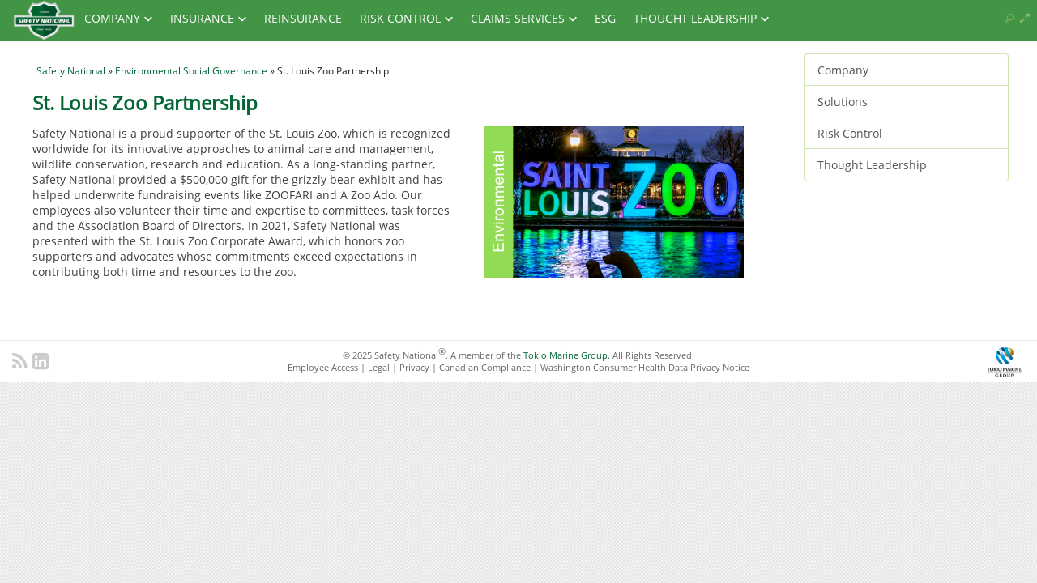

--- FILE ---
content_type: text/html; charset=UTF-8
request_url: https://www.safetynational.com/zoofari/
body_size: 6875
content:
<!doctype html>
<!-- THIS IS THE Single Page TEMPLATE -->
<!--[if lt IE 7]> <html class="no-js lt-ie9 lt-ie8 lt-ie7" lang="en"> <![endif]-->
<!--[if IE 7]>    <html class="no-js lt-ie9 lt-ie8" lang="en"> <![endif]-->
<!--[if IE 8]>    <html class="no-js lt-ie9" lang="en"> <![endif]-->
<!-- Consider adding a manifest.appcache: h5bp.com/d/Offline -->
<!--[if gt IE 8]><!-->
<html class="no-js" lang="en"> <!--<![endif]-->

<head>
    <meta http-equiv="X-UA-Compatible" content="IE=edge,chrome=1" />
    <!-- header -->
     
<title>St. Louis Zoo Partnership - Safety National</title>
<meta name='robots' content='index, follow, max-image-preview:large, max-snippet:-1, max-video-preview:-1' />

	<!-- This site is optimized with the Yoast SEO plugin v26.3 - https://yoast.com/wordpress/plugins/seo/ -->
	<link rel="canonical" href="https://www.safetynational.com/zoofari/" />
	<meta property="og:locale" content="en_US" />
	<meta property="og:type" content="article" />
	<meta property="og:title" content="St. Louis Zoo Partnership - Safety National" />
	<meta property="og:description" content="Safety National is a proud supporter of the St. Louis Zoo, which is recognized worldwide for its innovative approaches to animal care and management, wildlife conservation, research and education. As a long-standing partner, Safety National provided a $500,000 gift for the grizzly bear exhibit and has helped underwrite fundraising events like ZOOFARI and A Zoo [...]" />
	<meta property="og:url" content="https://www.safetynational.com/zoofari/" />
	<meta property="og:site_name" content="Safety National" />
	<meta property="article:published_time" content="2015-06-19T16:36:57+00:00" />
	<meta property="article:modified_time" content="2022-01-26T20:51:01+00:00" />
	<meta property="og:image" content="https://www.safetynational.com/wp-content/uploads/2015/06/Zoo.png" />
	<meta property="og:image:width" content="1050" />
	<meta property="og:image:height" content="616" />
	<meta property="og:image:type" content="image/png" />
	<meta name="author" content="Christie Tucci" />
	<meta name="twitter:card" content="summary_large_image" />
	<meta name="twitter:label1" content="Written by" />
	<meta name="twitter:data1" content="Christie Tucci" />
	<meta name="twitter:label2" content="Est. reading time" />
	<meta name="twitter:data2" content="1 minute" />
	<script type="application/ld+json" class="yoast-schema-graph">{"@context":"https://schema.org","@graph":[{"@type":"Article","@id":"https://www.safetynational.com/zoofari/#article","isPartOf":{"@id":"https://www.safetynational.com/zoofari/"},"author":{"name":"Christie Tucci","@id":"https://www.safetynational.com/#/schema/person/52043e72e2695aeb10a1480fc86e2d48"},"headline":"St. Louis Zoo Partnership","datePublished":"2015-06-19T16:36:57+00:00","dateModified":"2022-01-26T20:51:01+00:00","mainEntityOfPage":{"@id":"https://www.safetynational.com/zoofari/"},"wordCount":108,"publisher":{"@id":"https://www.safetynational.com/#organization"},"image":{"@id":"https://www.safetynational.com/zoofari/#primaryimage"},"thumbnailUrl":"https://www.safetynational.com/wp-content/uploads/2015/06/Zoo.png","articleSection":["Environmental Social Governance"],"inLanguage":"en-US"},{"@type":"WebPage","@id":"https://www.safetynational.com/zoofari/","url":"https://www.safetynational.com/zoofari/","name":"St. Louis Zoo Partnership - Safety National","isPartOf":{"@id":"https://www.safetynational.com/#website"},"primaryImageOfPage":{"@id":"https://www.safetynational.com/zoofari/#primaryimage"},"image":{"@id":"https://www.safetynational.com/zoofari/#primaryimage"},"thumbnailUrl":"https://www.safetynational.com/wp-content/uploads/2015/06/Zoo.png","datePublished":"2015-06-19T16:36:57+00:00","dateModified":"2022-01-26T20:51:01+00:00","breadcrumb":{"@id":"https://www.safetynational.com/zoofari/#breadcrumb"},"inLanguage":"en-US","potentialAction":[{"@type":"ReadAction","target":["https://www.safetynational.com/zoofari/"]}]},{"@type":"ImageObject","inLanguage":"en-US","@id":"https://www.safetynational.com/zoofari/#primaryimage","url":"https://www.safetynational.com/wp-content/uploads/2015/06/Zoo.png","contentUrl":"https://www.safetynational.com/wp-content/uploads/2015/06/Zoo.png","width":1050,"height":616,"caption":"Graphic of a light display for the Saint Louis Zoo"},{"@type":"BreadcrumbList","@id":"https://www.safetynational.com/zoofari/#breadcrumb","itemListElement":[{"@type":"ListItem","position":1,"name":"Home","item":"https://www.safetynational.com/"},{"@type":"ListItem","position":2,"name":"St. Louis Zoo Partnership"}]},{"@type":"WebSite","@id":"https://www.safetynational.com/#website","url":"https://www.safetynational.com/","name":"Safety National","description":"Proceed with Safety...","publisher":{"@id":"https://www.safetynational.com/#organization"},"potentialAction":[{"@type":"SearchAction","target":{"@type":"EntryPoint","urlTemplate":"https://www.safetynational.com/?s={search_term_string}"},"query-input":{"@type":"PropertyValueSpecification","valueRequired":true,"valueName":"search_term_string"}}],"inLanguage":"en-US"},{"@type":"Organization","@id":"https://www.safetynational.com/#organization","name":"Safety National","url":"https://www.safetynational.com/","logo":{"@type":"ImageObject","inLanguage":"en-US","@id":"https://www.safetynational.com/#/schema/logo/image/","url":"https://www.safetynational.com/wp-content/uploads/2020/03/LOGO.jpg","contentUrl":"https://www.safetynational.com/wp-content/uploads/2020/03/LOGO.jpg","width":568,"height":371,"caption":"Safety National"},"image":{"@id":"https://www.safetynational.com/#/schema/logo/image/"}},{"@type":"Person","@id":"https://www.safetynational.com/#/schema/person/52043e72e2695aeb10a1480fc86e2d48","name":"Christie Tucci","image":{"@type":"ImageObject","inLanguage":"en-US","@id":"https://www.safetynational.com/#/schema/person/image/","url":"https://secure.gravatar.com/avatar/bb48323f2f83815ceecad0c1ab3e86672c3f4c79599ab8232b77ccb6e6e0bd82?s=96&d=mm&r=g","contentUrl":"https://secure.gravatar.com/avatar/bb48323f2f83815ceecad0c1ab3e86672c3f4c79599ab8232b77ccb6e6e0bd82?s=96&d=mm&r=g","caption":"Christie Tucci"},"url":"#"}]}</script>
	<!-- / Yoast SEO plugin. -->


<link rel="alternate" type="application/rss+xml" title="Safety National &raquo; St. Louis Zoo Partnership Comments Feed" href="https://www.safetynational.com/zoofari/feed/" />
<link rel='stylesheet' id='wp-block-library-css' href='https://www.safetynational.com/wp-includes/css/dist/block-library/style.min.css?ver=6.8.3' type='text/css' media='all' />
<link rel='stylesheet' id='contact-form-7-css' href='https://www.safetynational.com/wp-content/plugins/contact-form-7/includes/css/styles.css?ver=6.1.3' type='text/css' media='all' />
<style id='contact-form-7-inline-css' type='text/css'>
.wpcf7 .wpcf7-recaptcha iframe {margin-bottom: 0;}.wpcf7 .wpcf7-recaptcha[data-align="center"] > div {margin: 0 auto;}.wpcf7 .wpcf7-recaptcha[data-align="right"] > div {margin: 0 0 0 auto;}
</style>
<link rel='stylesheet' id='mfcf7_zl_button_style-css' href='https://www.safetynational.com/wp-content/plugins/multiline-files-for-contact-form-7/css/style.css?12&#038;ver=6.8.3' type='text/css' media='all' />
<script type="text/javascript" src="https://www.safetynational.com/wp-includes/js/jquery/jquery.min.js?ver=3.7.1" id="jquery-core-js"></script>
<script type="text/javascript" src="https://www.safetynational.com/wp-includes/js/jquery/jquery-migrate.min.js?ver=3.4.1" id="jquery-migrate-js"></script>
<script type="text/javascript" src="https://www.safetynational.com/wp-content/plugins/multiline-files-for-contact-form-7/js/zl-multine-files.js?ver=6.8.3" id="mfcf7_zl_multiline_files_script-js"></script>
<script type="text/javascript" src="https://www.safetynational.com/wp-content/themes/SafetyNational-Light/js/custom.js?ver=6.8.3" id="custom_js-js"></script>
<link rel="https://api.w.org/" href="https://www.safetynational.com/wp-json/" /><link rel="alternate" title="JSON" type="application/json" href="https://www.safetynational.com/wp-json/wp/v2/posts/2823" /><link rel="alternate" title="oEmbed (JSON)" type="application/json+oembed" href="https://www.safetynational.com/wp-json/oembed/1.0/embed?url=https%3A%2F%2Fwww.safetynational.com%2Fzoofari%2F" />
<link rel="alternate" title="oEmbed (XML)" type="text/xml+oembed" href="https://www.safetynational.com/wp-json/oembed/1.0/embed?url=https%3A%2F%2Fwww.safetynational.com%2Fzoofari%2F&#038;format=xml" />
	<link rel='archives' title='October 2025' href='https://www.safetynational.com/2025/10/' />
	<link rel='archives' title='September 2025' href='https://www.safetynational.com/2025/09/' />
	<link rel='archives' title='June 2025' href='https://www.safetynational.com/2025/06/' />
	<link rel='archives' title='May 2025' href='https://www.safetynational.com/2025/05/' />
	<link rel='archives' title='April 2025' href='https://www.safetynational.com/2025/04/' />
	<link rel='archives' title='March 2025' href='https://www.safetynational.com/2025/03/' />
	<link rel='archives' title='February 2025' href='https://www.safetynational.com/2025/02/' />
	<link rel='archives' title='January 2025' href='https://www.safetynational.com/2025/01/' />
	<link rel='archives' title='December 2024' href='https://www.safetynational.com/2024/12/' />
	<link rel='archives' title='October 2024' href='https://www.safetynational.com/2024/10/' />
	<link rel='archives' title='April 2024' href='https://www.safetynational.com/2024/04/' />
	<link rel='archives' title='March 2024' href='https://www.safetynational.com/2024/03/' />
	<link rel='archives' title='February 2024' href='https://www.safetynational.com/2024/02/' />
	<link rel='archives' title='January 2024' href='https://www.safetynational.com/2024/01/' />
	<link rel='archives' title='December 2023' href='https://www.safetynational.com/2023/12/' />
	<link rel='archives' title='November 2023' href='https://www.safetynational.com/2023/11/' />
	<link rel='archives' title='October 2023' href='https://www.safetynational.com/2023/10/' />
	<link rel='archives' title='September 2023' href='https://www.safetynational.com/2023/09/' />
	<link rel='archives' title='August 2023' href='https://www.safetynational.com/2023/08/' />
	<link rel='archives' title='June 2023' href='https://www.safetynational.com/2023/06/' />
	<link rel='archives' title='April 2023' href='https://www.safetynational.com/2023/04/' />
	<link rel='archives' title='January 2023' href='https://www.safetynational.com/2023/01/' />
	<link rel='archives' title='December 2022' href='https://www.safetynational.com/2022/12/' />
	<link rel='archives' title='August 2022' href='https://www.safetynational.com/2022/08/' />
	<link rel='archives' title='June 2022' href='https://www.safetynational.com/2022/06/' />
	<link rel='archives' title='May 2022' href='https://www.safetynational.com/2022/05/' />
	<link rel='archives' title='January 2022' href='https://www.safetynational.com/2022/01/' />
	<link rel='archives' title='December 2021' href='https://www.safetynational.com/2021/12/' />
	<link rel='archives' title='November 2021' href='https://www.safetynational.com/2021/11/' />
	<link rel='archives' title='October 2021' href='https://www.safetynational.com/2021/10/' />
	<link rel='archives' title='September 2021' href='https://www.safetynational.com/2021/09/' />
	<link rel='archives' title='August 2021' href='https://www.safetynational.com/2021/08/' />
	<link rel='archives' title='July 2021' href='https://www.safetynational.com/2021/07/' />
	<link rel='archives' title='June 2021' href='https://www.safetynational.com/2021/06/' />
	<link rel='archives' title='May 2021' href='https://www.safetynational.com/2021/05/' />
	<link rel='archives' title='April 2021' href='https://www.safetynational.com/2021/04/' />
	<link rel='archives' title='March 2021' href='https://www.safetynational.com/2021/03/' />
	<link rel='archives' title='February 2021' href='https://www.safetynational.com/2021/02/' />
	<link rel='archives' title='January 2021' href='https://www.safetynational.com/2021/01/' />
	<link rel='archives' title='December 2020' href='https://www.safetynational.com/2020/12/' />
	<link rel='archives' title='November 2020' href='https://www.safetynational.com/2020/11/' />
	<link rel='archives' title='October 2020' href='https://www.safetynational.com/2020/10/' />
	<link rel='archives' title='September 2020' href='https://www.safetynational.com/2020/09/' />
	<link rel='archives' title='July 2020' href='https://www.safetynational.com/2020/07/' />
	<link rel='archives' title='June 2020' href='https://www.safetynational.com/2020/06/' />
	<link rel='archives' title='May 2020' href='https://www.safetynational.com/2020/05/' />
	<link rel='archives' title='April 2020' href='https://www.safetynational.com/2020/04/' />
	<link rel='archives' title='March 2020' href='https://www.safetynational.com/2020/03/' />
	<link rel='archives' title='February 2020' href='https://www.safetynational.com/2020/02/' />
	<link rel='archives' title='January 2020' href='https://www.safetynational.com/2020/01/' />
	<link rel='archives' title='December 2019' href='https://www.safetynational.com/2019/12/' />
	<link rel='archives' title='November 2019' href='https://www.safetynational.com/2019/11/' />
	<link rel='archives' title='September 2019' href='https://www.safetynational.com/2019/09/' />
	<link rel='archives' title='August 2019' href='https://www.safetynational.com/2019/08/' />
	<link rel='archives' title='July 2019' href='https://www.safetynational.com/2019/07/' />
	<link rel='archives' title='April 2019' href='https://www.safetynational.com/2019/04/' />
	<link rel='archives' title='March 2019' href='https://www.safetynational.com/2019/03/' />
	<link rel='archives' title='February 2019' href='https://www.safetynational.com/2019/02/' />
	<link rel='archives' title='January 2019' href='https://www.safetynational.com/2019/01/' />
	<link rel='archives' title='November 2018' href='https://www.safetynational.com/2018/11/' />
	<link rel='archives' title='September 2018' href='https://www.safetynational.com/2018/09/' />
	<link rel='archives' title='August 2018' href='https://www.safetynational.com/2018/08/' />
	<link rel='archives' title='July 2018' href='https://www.safetynational.com/2018/07/' />
	<link rel='archives' title='June 2018' href='https://www.safetynational.com/2018/06/' />
	<link rel='archives' title='May 2018' href='https://www.safetynational.com/2018/05/' />
	<link rel='archives' title='April 2018' href='https://www.safetynational.com/2018/04/' />
	<link rel='archives' title='March 2018' href='https://www.safetynational.com/2018/03/' />
	<link rel='archives' title='February 2018' href='https://www.safetynational.com/2018/02/' />
	<link rel='archives' title='January 2018' href='https://www.safetynational.com/2018/01/' />
	<link rel='archives' title='December 2017' href='https://www.safetynational.com/2017/12/' />
	<link rel='archives' title='November 2017' href='https://www.safetynational.com/2017/11/' />
	<link rel='archives' title='October 2017' href='https://www.safetynational.com/2017/10/' />
	<link rel='archives' title='September 2017' href='https://www.safetynational.com/2017/09/' />
	<link rel='archives' title='August 2017' href='https://www.safetynational.com/2017/08/' />
	<link rel='archives' title='July 2017' href='https://www.safetynational.com/2017/07/' />
	<link rel='archives' title='June 2017' href='https://www.safetynational.com/2017/06/' />
	<link rel='archives' title='May 2017' href='https://www.safetynational.com/2017/05/' />
	<link rel='archives' title='April 2017' href='https://www.safetynational.com/2017/04/' />
	<link rel='archives' title='March 2017' href='https://www.safetynational.com/2017/03/' />
	<link rel='archives' title='February 2017' href='https://www.safetynational.com/2017/02/' />
	<link rel='archives' title='January 2017' href='https://www.safetynational.com/2017/01/' />
	<link rel='archives' title='December 2016' href='https://www.safetynational.com/2016/12/' />
	<link rel='archives' title='November 2016' href='https://www.safetynational.com/2016/11/' />
	<link rel='archives' title='July 2016' href='https://www.safetynational.com/2016/07/' />
	<link rel='archives' title='June 2016' href='https://www.safetynational.com/2016/06/' />
	<link rel='archives' title='May 2016' href='https://www.safetynational.com/2016/05/' />
	<link rel='archives' title='April 2016' href='https://www.safetynational.com/2016/04/' />
	<link rel='archives' title='March 2016' href='https://www.safetynational.com/2016/03/' />
	<link rel='archives' title='February 2016' href='https://www.safetynational.com/2016/02/' />
	<link rel='archives' title='December 2015' href='https://www.safetynational.com/2015/12/' />
	<link rel='archives' title='November 2015' href='https://www.safetynational.com/2015/11/' />
	<link rel='archives' title='October 2015' href='https://www.safetynational.com/2015/10/' />
	<link rel='archives' title='September 2015' href='https://www.safetynational.com/2015/09/' />
	<link rel='archives' title='August 2015' href='https://www.safetynational.com/2015/08/' />
	<link rel='archives' title='June 2015' href='https://www.safetynational.com/2015/06/' />
	<link rel='archives' title='May 2015' href='https://www.safetynational.com/2015/05/' />
	<link rel='archives' title='April 2015' href='https://www.safetynational.com/2015/04/' />
	<link rel='archives' title='March 2015' href='https://www.safetynational.com/2015/03/' />
	<link rel='archives' title='February 2015' href='https://www.safetynational.com/2015/02/' />
	<link rel='archives' title='January 2015' href='https://www.safetynational.com/2015/01/' />
	<link rel='archives' title='December 2014' href='https://www.safetynational.com/2014/12/' />
	<link rel='archives' title='October 2014' href='https://www.safetynational.com/2014/10/' />
	<link rel='archives' title='August 2014' href='https://www.safetynational.com/2014/08/' />
	<link rel='archives' title='July 2014' href='https://www.safetynational.com/2014/07/' />
	<link rel='archives' title='June 2014' href='https://www.safetynational.com/2014/06/' />
	<link rel='archives' title='April 2014' href='https://www.safetynational.com/2014/04/' />
	<link rel='archives' title='February 2014' href='https://www.safetynational.com/2014/02/' />
	<link rel='archives' title='January 2014' href='https://www.safetynational.com/2014/01/' />
	<link rel='archives' title='November 2013' href='https://www.safetynational.com/2013/11/' />
	<link rel='archives' title='October 2013' href='https://www.safetynational.com/2013/10/' />
	<link rel='archives' title='July 2013' href='https://www.safetynational.com/2013/07/' />
	<link rel='archives' title='April 2013' href='https://www.safetynational.com/2013/04/' />
	<link rel='archives' title='March 2013' href='https://www.safetynational.com/2013/03/' />
	<link rel='archives' title='January 2013' href='https://www.safetynational.com/2013/01/' />
	<link rel='archives' title='October 2012' href='https://www.safetynational.com/2012/10/' />
	<link rel='archives' title='June 2012' href='https://www.safetynational.com/2012/06/' />
	<link rel='archives' title='May 2012' href='https://www.safetynational.com/2012/05/' />
	<link rel='archives' title='December 2011' href='https://www.safetynational.com/2011/12/' />
	<link rel='archives' title='November 2011' href='https://www.safetynational.com/2011/11/' />
	<link rel='archives' title='August 2011' href='https://www.safetynational.com/2011/08/' />
	<link rel='archives' title='June 2011' href='https://www.safetynational.com/2011/06/' />
	<link rel='archives' title='May 2011' href='https://www.safetynational.com/2011/05/' />
<meta name="viewport" content="width=device-width, initial-scale=1.0, maximum-scale=2.0, minimum-scale=1.0, user-scalable=yes">

<!-- bootstrap override -->
<link rel="stylesheet" type="text/css" href="https://www.safetynational.com/wp-content/themes/SafetyNational-Light/css/style_bs.css?uniqid=691f7554bb2db" media="screen" />
<!-- Main Style -->
<link rel="stylesheet" type="text/css" href="https://www.safetynational.com/wp-content/themes/SafetyNational-Light/style.css" media="screen" />

<!--  Media Query Styles -->
<link rel="stylesheet" type="text/css" href="https://www.safetynational.com/wp-content/themes/SafetyNational-Light/Media-Screen.min.css" media="screen" />

<link rel="stylesheet" type="text/css" href="https://www.safetynational.com/wp-content/themes/SafetyNational-Light/css/animate.min.css" />

<link rel="stylesheet" type="text/css" href="https://www.safetynational.com/wp-content/themes/SafetyNational-Light/css/brands.min.css" />

<!-- print style -->
<link rel="stylesheet" type="text/css" href="https://www.safetynational.com/wp-content/themes/SafetyNational-Light/css/print.css" media="print" />

<!--[if IE]>
	<link rel="stylesheet" type="text/css" href="https://www.safetynational.com/wp-content/themes/SafetyNational-Light/styles-IE-Only.css" media="screen" />
<![endif]-->

<!--[if lt IE 9]>
<link rel="stylesheet" type="text/css" href="https://www.safetynational.com/wp-content/themes/SafetyNational-Light/nav-menu-IE.css" media="screen" />
<![endif]-->

<!--[if !IE]><!-->
<link rel="stylesheet" href="https://www.safetynational.com/wp-content/themes/SafetyNational-Light/nav-style.min.css?uniqid=691f7554bb382">	
<!--<![endif]-->    <!-- header End -->
</head>
<!-- test comment disappear -->
<body class="wp-singular post-template-default single single-post postid-2823 single-format-standard wp-theme-SafetyNational-Light"><a id='skip-nav' class='screenreader-text' href='#main-content'>Skip to Content</a>
    <div class="MediaQueryDetection"></div>
    <div class="container-fluid">

        <header class="row headerrow">
            <div class="sliderwrapper">
<script type="text/javascript" src="https://www.safetynational.com/wp-content/themes/SafetyNational-Light/nav-menu.js"></script>

<a class="screen-reader-text skip-link" href="#skipContent">Skip to Content</a>
<div class="snnav-desktop-wrapper hidden-xs hidden-sm text-left">

	<div class="col-md-12">
	
		
		<a class="header-logo header-logo-in-top float-left" aria-label="Logo" role="button" tabindex="0" href="https://www.safetynational.com">			
			<!--[if !IE]> -->
				<img alt="Safety National" src="https://www.safetynational.com/wp-content/themes/SafetyNational-Light/images/Header-Logo.png">
			<!-- <![endif]-->
			<!--[if IE]>
				<img class="header-logo-adjust-ie" src="https://www.safetynational.com/wp-content/themes/SafetyNational-Light/images/Header-Logo.png">
			<![endif]-->
		</a>
		
		
		<nav class="row snnav-desktop-menu col-md-12 pr-3 pt-3 pb-3">

			<ul id="menu-menu" class="nav-menu-desktop"><li class="nav-item-desktop" role="button" tabindex="0"><a href="/our-company/" tabindex="-1">Company</a>
<ul class='dropdown myshadow animated fadeIn' tabindex='-1'>
	<li class="nav-item-desktop" role="button" tabindex="0"><a href="https://www.safetynational.com/our-company/about-us/" tabindex="-1"><span class="nav-item-inner-anchor"><span class="nav-menu-item-icon mr-3 sn-SN-Building menu-item menu-item-type-post_type menu-item-object-page"></span>About Us</span></a></li>
	<li class="nav-item-desktop" role="button" tabindex="0"><a title="About Safety National Video" href="https://www.safetynational.com/about-safety-national-video/" tabindex="-1"><span class="nav-item-inner-anchor"><span class="nav-menu-item-icon mr-3 sn-start-icon menu-item menu-item-type-post_type menu-item-object-page"></span>About Safety National Video</span></a></li>
	<li class="nav-item-desktop" role="button" tabindex="0"><a href="https://www.safetynational.com/careers-page/" tabindex="-1"><span class="nav-item-inner-anchor"><span class="nav-menu-item-icon mr-3 sn-careers menu-item menu-item-type-post_type menu-item-object-page"></span>Careers</span></a></li>
	<li class="nav-item-desktop" role="button" tabindex="0"><a title="Our Culture Video" href="https://www.safetynational.com/our-culture-video/" tabindex="-1"><span class="nav-item-inner-anchor"><span class="nav-menu-item-icon mr-3 sn-start-icon menu-item menu-item-type-post_type menu-item-object-page"></span>Our Culture Video</span></a></li>
	<li class="nav-item-desktop" role="button" tabindex="0"><a href="https://www.safetynational.com/contact/" tabindex="-1"><span class="nav-item-inner-anchor"><span class="nav-menu-item-icon mr-3 sn-email-question menu-item menu-item-type-post_type menu-item-object-page"></span>Contact</span></a></li>
	<li class="nav-item-desktop" role="button" tabindex="0"><a href="https://www.safetynational.com/80th-anniversary-timeline/" tabindex="-1"><span class="nav-item-inner-anchor"><span class="nav-menu-item-icon mr-3 sn-sn-safetynational-logo menu-item menu-item-type-post_type menu-item-object-page"></span>80 Years of Progress</span></a></li>
</ul>
</li>
<li class="nav-item-desktop" role="button" tabindex="0"><a href="https://www.safetynational.com/solutions/" tabindex="-1">Insurance</a>
<ul class='dropdown myshadow animated fadeIn' tabindex='-1'>
	<li class="nav-item-desktop" role="button" tabindex="0"><a href="https://www.safetynational.com/sn-solutions/" tabindex="-1"><span class="nav-item-inner-anchor"><span class="nav-menu-item-icon mr-3 sn-treaty-ins-sncom menu-item menu-item-type-post_type menu-item-object-page"></span>Solutions</span></a></li>
	<li class="nav-item-desktop" role="button" tabindex="0"><a href="https://www.safetynational.com/why-self-insurance/" tabindex="-1"><span class="nav-item-inner-anchor"><span class="nav-menu-item-icon mr-3 sn-steps-to-become-self-insured menu-item menu-item-type-post_type menu-item-object-page"></span>Self-Insurance</span></a></li>
	<li class="nav-item-desktop" role="button" tabindex="0"><a title="Insurance Solutions" href="https://www.safetynational.com/solutions/insurance-solutions/" tabindex="-1"><span class="nav-item-inner-anchor"><span class="nav-menu-item-icon mr-3 sn-self-insurance menu-item menu-item-type-post_type menu-item-object-page"></span>Insurance Solutions</span></a></li>
	<li class="nav-item-desktop" role="button" tabindex="0"><a href="https://www.safetynational.com/solutions/brochures/" tabindex="-1"><span class="nav-item-inner-anchor"><span class="nav-menu-item-icon mr-3 sn-brochures menu-item menu-item-type-post_type menu-item-object-page"></span>Brochures</span></a></li>
	<li class="nav-item-desktop" role="button" tabindex="0"><a href="https://www.safetynational.com/solutions/applications/" tabindex="-1"><span class="nav-item-inner-anchor"><span class="nav-menu-item-icon mr-3 sn-claimforms-sncom menu-item menu-item-type-post_type menu-item-object-page"></span>Applications</span></a></li>
</ul>
</li>
<li class="nav-item-desktop" role="button" tabindex="0"><a href="/solutions/safety-national-re/" tabindex="-1">Reinsurance</a></li>
<li class="nav-item-desktop" role="button" tabindex="0"><a href="https://www.safetynational.com/client-services/" tabindex="-1">Risk Control</a>
<ul class='dropdown myshadow animated fadeIn' tabindex='-1'>
	<li class="nav-item-desktop" role="button" tabindex="0"><a href="https://www.safetynational.com/map-client-services/crisis-protection/" tabindex="-1"><span class="nav-item-inner-anchor"><span class="nav-menu-item-icon mr-3 sn-crisis-protection-gl menu-item menu-item-type-post_type menu-item-object-page"></span>Crisis Protection</span></a></li>
	<li class="nav-item-desktop" role="button" tabindex="0"><a href="https://www.safetynational.com/map-client-services/" tabindex="-1"><span class="nav-item-inner-anchor"><span class="nav-menu-item-icon mr-3 sn-analysis-sncom menu-item menu-item-type-post_type menu-item-object-page"></span>MAP Client Services</span></a></li>
	<li class="nav-item-desktop" role="button" tabindex="0"><a href="https://www.safetynational.com/map-client-services/risk-control-services/" tabindex="-1"><span class="nav-item-inner-anchor"><span class="nav-menu-item-icon mr-3 sn-risk-control-services menu-item menu-item-type-post_type menu-item-object-page"></span>Risk Control Services</span></a></li>
	<li class="nav-item-desktop" role="button" tabindex="0"><a target="_blank" href="https://carrierchronicles.com/category/risk-management/" tabindex="-1"><span class="nav-item-inner-anchor"><span class="nav-menu-item-icon mr-3 sn-CarrierChronicles menu-item menu-item-type-custom menu-item-object-custom"></span>Emerging Trends/Insights</span></a></li>
	<li class="nav-item-desktop" role="button" tabindex="0"><a href="https://www.safetynational.com/map-client-services/risk-resources-network/" tabindex="-1"><span class="nav-item-inner-anchor"><span class="nav-menu-item-icon mr-3 sn-risk-services-network-icon menu-item menu-item-type-post_type menu-item-object-page"></span>Risk Resources Network</span></a></li>
	<li class="nav-item-desktop" role="button" tabindex="0"><a href="https://www.safetynational.com/safety-first-grant-program/" tabindex="-1"><span class="nav-item-inner-anchor"><span class="nav-menu-item-icon mr-3 sn-ProgramDevPro menu-item menu-item-type-post_type menu-item-object-page"></span>Safety First Grant Program</span></a></li>
</ul>
</li>
<li class="nav-item-desktop" role="button" tabindex="0"><a href="https://www.safetynational.com/claims-services/" tabindex="-1">Claims Services</a>
<ul class='dropdown myshadow animated fadeIn' tabindex='-1'>
	<li class="nav-item-desktop" role="button" tabindex="0"><a href="https://www.safetynational.com/claims-services/claims-expertise/" tabindex="-1"><span class="nav-item-inner-anchor"><span class="nav-menu-item-icon mr-3 sn-claim-management-sncom menu-item menu-item-type-post_type menu-item-object-page"></span>Claims Expertise</span></a></li>
	<li class="nav-item-desktop" role="button" tabindex="0"><a href="https://www.safetynational.com/claims-services/medical-management/" tabindex="-1"><span class="nav-item-inner-anchor"><span class="nav-menu-item-icon mr-3 sn-medicalmanagement-sncom menu-item menu-item-type-post_type menu-item-object-page"></span>Medical Management</span></a></li>
	<li class="nav-item-desktop" role="button" tabindex="0"><a href="https://www.safetynational.com/claims-services/report-a-claim/" tabindex="-1"><span class="nav-item-inner-anchor"><span class="nav-menu-item-icon mr-3 sn-reportclaim-sncom menu-item menu-item-type-post_type menu-item-object-page"></span>Report a Claim</span></a></li>
	<li class="nav-item-desktop" role="button" tabindex="0"><a href="https://www.safetynational.com/claims-services/claims-forms/" tabindex="-1"><span class="nav-item-inner-anchor"><span class="nav-menu-item-icon mr-3 sn-claimforms-sncom menu-item menu-item-type-post_type menu-item-object-page"></span>Claims Forms</span></a></li>
	<li class="nav-item-desktop" role="button" tabindex="0"><a href="/category/success-stories/" tabindex="-1"><span class="nav-item-inner-anchor"><span class="nav-menu-item-icon mr-3 sn-claims-success-stories menu-item menu-item-type-custom menu-item-object-custom"></span>Claims Success Stories</span></a></li>
</ul>
</li>
<li class="nav-item-desktop" role="button" tabindex="0"><a href="https://www.safetynational.com/environmental-social-governance/" tabindex="-1">ESG</a></li>
<li class="nav-item-desktop" role="button" tabindex="0"><a href="https://www.safetynational.com/thought-leadership/" tabindex="-1">Thought Leadership</a>
<ul class='dropdown myshadow animated fadeIn' tabindex='-1'>
	<li class="nav-item-desktop" role="button" tabindex="0"><a href="https://www.safetynational.com/thought-leadership/press-releases/" tabindex="-1"><span class="nav-item-inner-anchor"><span class="nav-menu-item-icon mr-3 sn-press-releases-safety menu-item menu-item-type-post_type menu-item-object-page"></span>Press Releases</span></a></li>
	<li class="nav-item-desktop" role="button" tabindex="0"><a href="https://www.safetynational.com/thought-leadership/in-the-news/" tabindex="-1"><span class="nav-item-inner-anchor"><span class="nav-menu-item-icon mr-3 sn-press-sncom menu-item menu-item-type-post_type menu-item-object-page"></span>In the news</span></a></li>
	<li class="nav-item-desktop" role="button" tabindex="0"><a href="https://www.safetynational.com/webinarstaxonomy/webinar-library/" tabindex="-1"><span class="nav-item-inner-anchor"><span class="nav-menu-item-icon mr-3 sn-webinar-sncom menu-item menu-item-type-taxonomy menu-item-object-webinarstax"></span>Webinar Library</span></a></li>
	<li class="nav-item-desktop" role="button" tabindex="0"><a href="https://carrierchronicles.com/" tabindex="-1"><span class="nav-item-inner-anchor"><span class="nav-menu-item-icon mr-3 sn-CarrierChronicles menu-item menu-item-type-custom menu-item-object-custom"></span>Carrier Chronicles</span></a></li>
	<li class="nav-item-desktop" role="button" tabindex="0"><a target="_blank" href="/conferencechronicles/" tabindex="-1"><span class="nav-item-inner-anchor"><span class="nav-menu-item-icon mr-3 sn-conference-sncom menu-item menu-item-type-custom menu-item-object-custom"></span>Conference Chronicles</span></a></li>
	<li class="nav-item-desktop" role="button" tabindex="0"><a href="/sneventstaxonomy/sn-events/" tabindex="-1"><span class="nav-item-inner-anchor"><span class="nav-menu-item-icon mr-3 sn-events-sncom menu-item menu-item-type-custom menu-item-object-custom"></span>Events</span></a></li>
</ul>
</li>
</ul>		</nav>	
	
	<form class="search-form-fields-wrapper text-right" method="get" id="SearchModalForm" action=""> 
	
	<a href="#" title="searchpopup" class="sn-search-iconc" role="button" aria-label="search"></a>
	
	<a href="#" title="fullscreen" class="sn-expand-iconc" role="button" aria-label="full screen button"></a>

</form>	

	</div>
	
	

	
</div>


<div class="snnav-wrapper hidden-md hidden-lg text-left">

	<div class="col-xs-9">
	
		<div class="snnav-menu-icon mt-1 btn btn-sm" aria-label="Navigation Menu Icon" role="button" aria-label="Open" tabindex="0"><span class="snnav-menu-icon-inner-lines sn-threelines"></span></div>
	
		<a class="header-logo header-logo-in-top" href="https://www.safetynational.com"  role="button" tabindex="1">			
			<!--[if !IE]> -->
				<img src="https://www.safetynational.com/wp-content/themes/SafetyNational-Light/images/Header-Logo.png">
			<!-- <![endif]-->
			<!--[if IE]>
				<img class="header-logo-adjust-ie" src="https://www.safetynational.com/wp-content/themes/SafetyNational-Light/images/Header-Logo.png">
			<![endif]-->
		</a>
	

	</div>
	
	<div class="col-xs-3">
		<form class="search-form-fields-wrapper text-right" method="get" id="SearchModalForm" action=""> 
	
	<a href="#" title="searchpopup" class="sn-search-iconc" role="button" aria-label="search"></a>
	
	<a href="#" title="fullscreen" class="sn-expand-iconc" role="button" aria-label="full screen button"></a>

</form>	</div>
	
	<!--[if !IE]> -->
	<nav class="row snnav-menu pr-3 pt-3 pb-3 nav-off">
	
		<div class="mt-2 w-100 mb-1 snnav-menu-close-wrapper">
		
			<div class="snnav-menu-close-btn btn btn-sm btn-primary ml-5" aria-label="Close" role="button" tab index="0"><span class="sn-cancelclose-iconc"></span></div>
		
			<a class="header-logo header-logo-in-menu-sidebar float-right" aria-label="Logo" href="https://www.safetynational.com"  role="button" tabindex="0">			
				<!--[if !IE]> -->
					<img src="https://www.safetynational.com/wp-content/themes/SafetyNational-Light/images/Header-Logo.png">
				<!-- <![endif]-->
				<!--[if IE]>
					<img class="header-logo-adjust-ie" src="https://www.safetynational.com/wp-content/themes/SafetyNational-Light/images/Header-Logo.png">
				<![endif]-->
			</a>
		
		
			
		</div>

		<ul id="menu-menu-1" class="nav-menu mt-4"><li class="nav-item p-3"><a href="/our-company/">Company</a>
<ul class='dropdown animated fadeIn'>
	<li class="nav-item p-3"><a href="https://www.safetynational.com/our-company/about-us/"><span class="nav-item-inner-anchor"><span class='nav-menu-item-icon mr-3 sn-SN-Building menu-item menu-item-type-post_type menu-item-object-page'></span>About Us</span></a></li>
	<li class="nav-item p-3"><a title="About Safety National Video" href="https://www.safetynational.com/about-safety-national-video/"><span class="nav-item-inner-anchor"><span class='nav-menu-item-icon mr-3 sn-start-icon menu-item menu-item-type-post_type menu-item-object-page'></span>About Safety National Video</span></a></li>
	<li class="nav-item p-3"><a href="https://www.safetynational.com/careers-page/"><span class="nav-item-inner-anchor"><span class='nav-menu-item-icon mr-3 sn-careers menu-item menu-item-type-post_type menu-item-object-page'></span>Careers</span></a></li>
	<li class="nav-item p-3"><a title="Our Culture Video" href="https://www.safetynational.com/our-culture-video/"><span class="nav-item-inner-anchor"><span class='nav-menu-item-icon mr-3 sn-start-icon menu-item menu-item-type-post_type menu-item-object-page'></span>Our Culture Video</span></a></li>
	<li class="nav-item p-3"><a href="https://www.safetynational.com/contact/"><span class="nav-item-inner-anchor"><span class='nav-menu-item-icon mr-3 sn-email-question menu-item menu-item-type-post_type menu-item-object-page'></span>Contact</span></a></li>
	<li class="nav-item p-3"><a href="https://www.safetynational.com/80th-anniversary-timeline/"><span class="nav-item-inner-anchor"><span class='nav-menu-item-icon mr-3 sn-sn-safetynational-logo menu-item menu-item-type-post_type menu-item-object-page'></span>80 Years of Progress</span></a></li>
</ul>
</li>
<li class="nav-item p-3"><a href="https://www.safetynational.com/solutions/">Insurance</a>
<ul class='dropdown animated fadeIn'>
	<li class="nav-item p-3"><a href="https://www.safetynational.com/sn-solutions/"><span class="nav-item-inner-anchor"><span class='nav-menu-item-icon mr-3 sn-treaty-ins-sncom menu-item menu-item-type-post_type menu-item-object-page'></span>Solutions</span></a></li>
	<li class="nav-item p-3"><a href="https://www.safetynational.com/why-self-insurance/"><span class="nav-item-inner-anchor"><span class='nav-menu-item-icon mr-3 sn-steps-to-become-self-insured menu-item menu-item-type-post_type menu-item-object-page'></span>Self-Insurance</span></a></li>
	<li class="nav-item p-3"><a title="Insurance Solutions" href="https://www.safetynational.com/solutions/insurance-solutions/"><span class="nav-item-inner-anchor"><span class='nav-menu-item-icon mr-3 sn-self-insurance menu-item menu-item-type-post_type menu-item-object-page'></span>Insurance Solutions</span></a></li>
	<li class="nav-item p-3"><a href="https://www.safetynational.com/solutions/brochures/"><span class="nav-item-inner-anchor"><span class='nav-menu-item-icon mr-3 sn-brochures menu-item menu-item-type-post_type menu-item-object-page'></span>Brochures</span></a></li>
	<li class="nav-item p-3"><a href="https://www.safetynational.com/solutions/applications/"><span class="nav-item-inner-anchor"><span class='nav-menu-item-icon mr-3 sn-claimforms-sncom menu-item menu-item-type-post_type menu-item-object-page'></span>Applications</span></a></li>
</ul>
</li>
<li class="nav-item p-3"><a href="/solutions/safety-national-re/">Reinsurance</a></li>
<li class="nav-item p-3"><a href="https://www.safetynational.com/client-services/">Risk Control</a>
<ul class='dropdown animated fadeIn'>
	<li class="nav-item p-3"><a href="https://www.safetynational.com/map-client-services/crisis-protection/"><span class="nav-item-inner-anchor"><span class='nav-menu-item-icon mr-3 sn-crisis-protection-gl menu-item menu-item-type-post_type menu-item-object-page'></span>Crisis Protection</span></a></li>
	<li class="nav-item p-3"><a href="https://www.safetynational.com/map-client-services/"><span class="nav-item-inner-anchor"><span class='nav-menu-item-icon mr-3 sn-analysis-sncom menu-item menu-item-type-post_type menu-item-object-page'></span>MAP Client Services</span></a></li>
	<li class="nav-item p-3"><a href="https://www.safetynational.com/map-client-services/risk-control-services/"><span class="nav-item-inner-anchor"><span class='nav-menu-item-icon mr-3 sn-risk-control-services menu-item menu-item-type-post_type menu-item-object-page'></span>Risk Control Services</span></a></li>
	<li class="nav-item p-3"><a target="_blank" href="https://carrierchronicles.com/category/risk-management/"><span class="nav-item-inner-anchor"><span class='nav-menu-item-icon mr-3 sn-CarrierChronicles menu-item menu-item-type-custom menu-item-object-custom'></span>Emerging Trends/Insights</span></a></li>
	<li class="nav-item p-3"><a href="https://www.safetynational.com/map-client-services/risk-resources-network/"><span class="nav-item-inner-anchor"><span class='nav-menu-item-icon mr-3 sn-risk-services-network-icon menu-item menu-item-type-post_type menu-item-object-page'></span>Risk Resources Network</span></a></li>
	<li class="nav-item p-3"><a href="https://www.safetynational.com/safety-first-grant-program/"><span class="nav-item-inner-anchor"><span class='nav-menu-item-icon mr-3 sn-ProgramDevPro menu-item menu-item-type-post_type menu-item-object-page'></span>Safety First Grant Program</span></a></li>
</ul>
</li>
<li class="nav-item p-3"><a href="https://www.safetynational.com/claims-services/">Claims Services</a>
<ul class='dropdown animated fadeIn'>
	<li class="nav-item p-3"><a href="https://www.safetynational.com/claims-services/claims-expertise/"><span class="nav-item-inner-anchor"><span class='nav-menu-item-icon mr-3 sn-claim-management-sncom menu-item menu-item-type-post_type menu-item-object-page'></span>Claims Expertise</span></a></li>
	<li class="nav-item p-3"><a href="https://www.safetynational.com/claims-services/medical-management/"><span class="nav-item-inner-anchor"><span class='nav-menu-item-icon mr-3 sn-medicalmanagement-sncom menu-item menu-item-type-post_type menu-item-object-page'></span>Medical Management</span></a></li>
	<li class="nav-item p-3"><a href="https://www.safetynational.com/claims-services/report-a-claim/"><span class="nav-item-inner-anchor"><span class='nav-menu-item-icon mr-3 sn-reportclaim-sncom menu-item menu-item-type-post_type menu-item-object-page'></span>Report a Claim</span></a></li>
	<li class="nav-item p-3"><a href="https://www.safetynational.com/claims-services/claims-forms/"><span class="nav-item-inner-anchor"><span class='nav-menu-item-icon mr-3 sn-claimforms-sncom menu-item menu-item-type-post_type menu-item-object-page'></span>Claims Forms</span></a></li>
	<li class="nav-item p-3"><a href="/category/success-stories/"><span class="nav-item-inner-anchor"><span class='nav-menu-item-icon mr-3 sn-claims-success-stories menu-item menu-item-type-custom menu-item-object-custom'></span>Claims Success Stories</span></a></li>
</ul>
</li>
<li class="nav-item p-3"><a href="https://www.safetynational.com/environmental-social-governance/">ESG</a></li>
<li class="nav-item p-3"><a href="https://www.safetynational.com/thought-leadership/">Thought Leadership</a>
<ul class='dropdown animated fadeIn'>
	<li class="nav-item p-3"><a href="https://www.safetynational.com/thought-leadership/press-releases/"><span class="nav-item-inner-anchor"><span class='nav-menu-item-icon mr-3 sn-press-releases-safety menu-item menu-item-type-post_type menu-item-object-page'></span>Press Releases</span></a></li>
	<li class="nav-item p-3"><a href="https://www.safetynational.com/thought-leadership/in-the-news/"><span class="nav-item-inner-anchor"><span class='nav-menu-item-icon mr-3 sn-press-sncom menu-item menu-item-type-post_type menu-item-object-page'></span>In the news</span></a></li>
	<li class="nav-item p-3"><a href="https://www.safetynational.com/webinarstaxonomy/webinar-library/"><span class="nav-item-inner-anchor"><span class='nav-menu-item-icon mr-3 sn-webinar-sncom menu-item menu-item-type-taxonomy menu-item-object-webinarstax'></span>Webinar Library</span></a></li>
	<li class="nav-item p-3"><a href="https://carrierchronicles.com/"><span class="nav-item-inner-anchor"><span class='nav-menu-item-icon mr-3 sn-CarrierChronicles menu-item menu-item-type-custom menu-item-object-custom'></span>Carrier Chronicles</span></a></li>
	<li class="nav-item p-3"><a target="_blank" href="/conferencechronicles/"><span class="nav-item-inner-anchor"><span class='nav-menu-item-icon mr-3 sn-conference-sncom menu-item menu-item-type-custom menu-item-object-custom'></span>Conference Chronicles</span></a></li>
	<li class="nav-item p-3"><a href="/sneventstaxonomy/sn-events/"><span class="nav-item-inner-anchor"><span class='nav-menu-item-icon mr-3 sn-events-sncom menu-item menu-item-type-custom menu-item-object-custom'></span>Events</span></a></li>
</ul>
</li>
</ul>	</nav>	
</div>


<div id="SearchModal" class="modal fade" role="dialog" aria-labelledby="SearchModal">
	<div class="modal-dialog">
		<div class="modal-content">
			<div class="modal-header">
			<button type="button" class="close" data-dismiss="modal" aria-label="Close"><span aria-hidden="true">&times;</span></button>
			<h4 class="modal-title">Search</h4>
			</div>
			<div class="modal-body text-center">

				<!-- searchform.php start -->
<form method="get" id="SearchModalForm" action="https://www.safetynational.com/"> 
	
        <input type="hidden" id="categoryfieldoriginal" name="cat_original" value="0" />
        <input type="hidden" id="categoryfield" name="cat" value="0" />
		
		<div class="input-group">
				<input type="text" id="Searchtext" placeholder="Search..." name="s" id="s" tabindex="1" />
	  
			  <span class="input-group-btn">
				<button id="submit-search" type="submit" class="btn btn-primary" aria-label="Search">Search</button>
			  </span>
		</div><!-- /input-group -->
	
	
		
		
		
	
               
</form>
<!-- searchform.php end -->
			</div>
			<div class="modal-footer">
				<button type="button" class="btn btn-default" data-dismiss="modal">Cancel</button>
			</div>
		</div><!-- /.modal-content -->
	</div><!-- /.modal-dialog -->
</div><!-- /.modal --></div>        </header>

        <!-- NEW ROW -->
        <main id='main-content'>
            <div class="row backgroundWhite">
                <div class="col-md-12">
                    <div class="col-md-9 spacer60pix">
                        <div class='breadcrumb'>
<a href="https://www.safetynational.com">Safety National</a> &raquo; <a href="https://www.safetynational.com/category/environmental-social-governance/">Environmental Social Governance</a> &raquo; St. Louis Zoo Partnership</div>                                                    
                                <div class="post-wrapper-products-single">
                                    <h1 class="our-products">
                                        St. Louis Zoo Partnership                                        
                                    </h1>
                                                                        <div class="content-wrapper">

                                                                                                                                <div class="featured-single-image pull-right"><img class="img-responsive"
                                                    src="https://www.safetynational.com/wp-content/uploads/2015/06/Zoo.png" alt="St. Louis Zoo Partnership"
                                                    title="St. Louis Zoo Partnership"> </div>
                                                                                <p>Safety National is a proud supporter of the St. Louis Zoo, which is recognized worldwide for its innovative approaches to animal care and management, wildlife conservation, research and education. As a long-standing partner, Safety National provided a $500,000 gift for the grizzly bear exhibit and has helped underwrite fundraising events like ZOOFARI and A Zoo Ado. Our employees also volunteer their time and expertise to committees, task forces and the Association Board of Directors. In 2021, Safety National was presented with the St. Louis Zoo Corporate Award, which honors zoo supporters and advocates whose commitments exceed expectations in contributing both time and resources to the zoo. </p>
                                        <div class="tagWrapper">
	<div class="tags">
		</div>
</div>

                                        
                                        
                                    </div>
                                </div><!-- post wrapper End -->


                                                                        </div><!-- col-md-9 End -->


                    <div class="col-md-3">
                        <div class="sidebarwrapper-page">
                            <div class="sideblock"><div class="menu-sidebar-search-menu-container"><div id="menu-sidebar-search-menu" class="list-group"><a class="list-group-item menu-item menu-item-type-post_type menu-item-object-page" href="https://www.safetynational.com/our-company/">Company</a><a class="list-group-item menu-item menu-item-type-post_type menu-item-object-page" href="https://www.safetynational.com/solutions/insurance-solutions/">Solutions</a><a class="list-group-item menu-item menu-item-type-post_type menu-item-object-page" href="https://www.safetynational.com/client-services/">Risk Control</a><a class="list-group-item menu-item menu-item-type-post_type menu-item-object-page" href="https://www.safetynational.com/thought-leadership/">Thought Leadership</a></div></div></div>
                        </div>
                    </div>


                </div><!-- col-md-12 End -->
            </div>
        </main>
        <!-- row End -->


        <footer class="row footerrow">
            <div class="col-xs-12 col-md-3 pull-left hidden-sm">
	<div class="socialicons">
	<a target="_blank" role="button" tabindex="0" aria-label="Open in new window" href="https://www.safetynational.com/feed/">
		<div class="sn-rss"></div>
	</a>
	<a target="_blank" role="button" tabindex="0" aria-label="Open in new window" href="https://www.linkedin.com/company/200365">
		<div class="sn-linkedin-square"></div>
	</a>
</div></div>
<div class="col-xs-12 col-md-6 text-center clear-padding">
<p class="small-footer">
&#169; 2025 Safety National<sup>®</sup>. A member of the <a target="_new" role="button" tabindex="0" aria-label="Open in new window" href="http://www.tokiomarinegroup.com/">Tokio Marine Group.</a> All Rights Reserved.<br>
<a role="button" tabindex="0" class="small-footer" href="https://www.safetynational.com/employee-access/">Employee Access</a>  |  <a role="button" tabindex="0" class="small-footer" href="https://www.safetynational.com/legal-information/">Legal</a>  |  <a role="button" tabindex="0" class="small-footer" rel="nofollow" href="https://www.safetynational.com/Privacy-Policy.pdf">Privacy</a>  |  <a role="button" tabindex="0" class="small-footer" rel="nofollow" href="https://www.safetynational.com/Canadian-Compliance.pdf">Canadian Compliance</a> |  <a role="button" tabindex="0" class="small-footer" rel="nofollow" href="https://www.safetynational.com/Washington Consumer Health Data Privacy Notice.pdf">Washington Consumer Health Data Privacy Notice</a> 
</p>
</div>    
<div class="col-xs-12 col-md-3 pull-right hidden-sm">
   <div class="footerlogo"><a target="_blank" role="button" tabindex="0" aria-label="Open in new window" href="http://www.tokiomarinegroup.com/"><img alt="Tokio Marine Group" role="img" aria-label="Tokio Marine Group" class="TMLogo" src="https://www.safetynational.com/wp-content/themes/SafetyNational-Light/images/TMGlobalLogo.png"></a></div>
	
</div>
<div class="clearfix"></div>


<script type="speculationrules">
{"prefetch":[{"source":"document","where":{"and":[{"href_matches":"\/*"},{"not":{"href_matches":["\/wp-*.php","\/wp-admin\/*","\/wp-content\/uploads\/*","\/wp-content\/*","\/wp-content\/plugins\/*","\/wp-content\/themes\/SafetyNational-Light\/*","\/*\\?(.+)"]}},{"not":{"selector_matches":"a[rel~=\"nofollow\"]"}},{"not":{"selector_matches":".no-prefetch, .no-prefetch a"}}]},"eagerness":"conservative"}]}
</script>

<script type="text/javascript" src="https://www.safetynational.com/wp-content/themes/SafetyNational-Light/js/jquery.easing.1.3.min.js"></script>
<script type="text/javascript" src="https://www.safetynational.com/wp-content/themes/SafetyNational-Light/js/bootstrap.min.js"></script>
<script type="text/javascript" src="https://www.safetynational.com/wp-content/themes/SafetyNational-Light/js/mainpage.min.js"></script>

<!-- HTML5 shim and Respond.js for IE8 support of HTML5 elements and media queries -->
<!-- WARNING: Respond.js doesn't work if you view the page via file: -->
<!--[if lt IE 9]>
  <script src="https://www.safetynational.com/wp-content/themes/SafetyNational-Light/js/html5shiv.js"></script>
  <script src="https://www.safetynational.com/wp-content/themes/SafetyNational-Light/js/respond.min.js"></script>
<![endif]-->
    
<script src="https://www.safetynational.com/wp-content/themes/SafetyNational-Light/js/global.min.js?uniqid=691f7554ce85b"></script>
<script src="https://www.safetynational.com/wp-content/themes/SafetyNational-Light/js/fullscreen.min.js"></script>
<link rel="stylesheet" href="https://www.safetynational.com/wp-content/themes/SafetyNational-Light/css/bootstrap4-utility-spacing.min.css">
<link rel="stylesheet" type="text/css" href="https://www.safetynational.com/wp-content/themes/SafetyNational-Light/css/sn_colors.css" media="screen" />
<link rel="stylesheet" type="text/css" href="https://www.safetynational.com/wp-content/themes/SafetyNational-Light/css/sniconfont.css?uniqid=691f7554ce8be" media="screen" />

<script type="text/javascript" src="https://www.safetynational.com/wp-content/themes/SafetyNational-Light/js/modal.js"></script>        </footer>

    </div> <!-- container-fluid END -->

</body>

</html>


--- FILE ---
content_type: text/css
request_url: https://www.safetynational.com/wp-content/themes/SafetyNational-Light/style.css
body_size: 6299
content:
/*  
Theme Name: Safety National Responsive Theme Light
Theme URI: 
Description: Theme for Safety National.
Version: 1.0
Author: Casey Govero
Author URI: http://safetynational.com
*/
.blog-title,.floatright300px,body{text-align:center}.greenbar,body{position:absolute}#Header-Main-Logo,.row #post-content-wrapper .col-md-4{display:inline-block}.FindOutMoreBtn:hover,.btn-ghost:hover{background:#88bc6a}#Searchtext,.nav>li>a{padding:5px 7px}h1,h2.featured a{font-weight:600;color:#026635}.sideblock li,.sideblock ul{list-style-image:url('images/bullet.png')}body{top:0;background:url('images/crosshatch-background.jpg');font-size:12px;font-family:'Open Sans',sans-serif;height:100%;width:100%}.container-fluid{max-width:1370px}#maincontentwrapper{position:relative;background:#fff;z-index:0}.footerrow{padding:0;background:#fff;height:auto;font-size:12px}.backgroundWhite{background-color:#fff}a,h1.our-products a{color:#026635}.FindOutMoreBtn:visited,.hover-overlay .TagsStarter,.hover-overlay .tagWrapper,.hover-overlay .taggy a,.hover-overlay .taggy a:hover,.hover-overlay a,.list-group-item a:hover,.modal-title,.products-page-list:hover h2,.products-page-list:hover span,.products-page-list:hover span.icon-product,a.btnlink{color:#fff}.wdform-label,li,ol,p,ul{font-size:14px;color:#414042;font-family:'Open Sans',sans-serif}a.btnlink:hover{color:#fff;text-decoration:none}a,a img,a img:hover{border:none;background:inherit;text-decoration:none}a:hover{color:#026635;background:inherit;text-decoration:underline}.wdform-label,p{line-height:140%;padding:0}li,ol,ul{line-height:150%}hr{color:#ccc;border-bottom-style:dotted}.floatright{margin-left:20px;float:right;margin-bottom:20px;padding-top:10px}.floatleft{margin-right:20px;float:left;margin-bottom:5px}.floatrightpadding{margin-left:20px;float:right;margin-bottom:20px;padding:20px}.floatright300px{float:right;padding:5px;width:300px;font-size:10px;margin-left:10px}.break-word{word-wrap:break-word}h1,h2,h3,h4,h5,h6{font-family:'Open Sans',sans-serif;padding:0;line-height:110%;color:#026635}.products-page-list a,h1 a:hover,h2 a:hover,h3 a:hover,h4 a:hover,h5 a:hover,h6 a:hover{text-decoration:none}h1{font-size:24px;padding-bottom:5px;margin-bottom:10px;margin-top:0}.hover-overlay a,.hover-overlay h2,.submitter,button,h1.comm-involvement-title,input.button,input.submitter,input[type=button],input[type=submit]{font-size:16px}h2{font-size:150%;font-weight:400}h2.featured a{font-size:17px;line-height:100%}h2.featured-item,h2.featured-item a{font-size:13px;color:#026635;font-weight:600;line-height:100%}#Search,#Searchtext,.title,h3{color:#414042}h3{font-size:100%;font-weight:700}.title{font-size:14px;font-family:'Open Sans',sans-serif}.list-title,.spacer10pix{margin-top:10px}.icon-product:first-child,.icon-product:nth-child(2),.icon-product:nth-child(3),.icon-product:nth-child(4),.spacer20pix,.square-container2{margin-top:20px}.spacer30pix{margin-top:30px}.spacer40pix{margin-top:40px}.spacer50pix{margin-top:50px}.spacer60pix{margin-top:60px}.spacer70pix{margin-top:70px}.spacerpad10pix{padding-top:10px}.spacerpad20pix{padding-top:20px}.spacerpad30pix{padding-top:30px}.spacerpad40pix{padding-top:40px}.spacerpad50pix{padding-top:50px}.spacerpad60pix{padding-top:60px}.spacerpad70pix{padding-top:70px}.margin-10{margin:0 10px}.shadow{-webkit-box-shadow:3px 3px 5px 0 rgba(0,0,0,.34);-moz-box-shadow:3px 3px 5px 0 rgba(0,0,0,.34);box-shadow:3px 3px 5px 0 rgba(0,0,0,.34);text-shadow:2px 2px 5px #666}textarea.Comment{font-family:'Open Sans',sans-serif;font-size:12px}.video-margin-correction{margin-left:-50px}.video-margin-correction-subtle{margin-left:-20px}.post-wrapper{background:#ccc;padding:20px}.featured-product-image img,.post-wrapper-search{padding:20px}#post-content-wrapper{width:100%;display:inline-block;overflow:hidden}.post-content-page{height:auto;background:#fff}.blog-title{font-family:'Open Sans',sans-serif;font-size:150%}.featured-blog-image{margin:20px 0;width:100%;text-align:center}.featured-blog-image img{width:90%}.post-wrapper-products-blog{margin-top:10px;padding:5px 30px;min-height:350px;background:#fff;text-align:left}.greenbar,.sliderwrapper,.sliderwrapper-not-home{margin:0 auto;background:#429544;left:0}.rowline{border:1px solid #e9f5da}.greenbar{width:100%;height:50px;min-height:50px}.sliderwrapper{width:100%;position:relative;height:51px;min-height:51px}.sliderwrapper-not-home{width:1039px;position:relative;height:auto;top:0}.carousel-inner,.opaque{background:#fff}#Header-Main-Logo{text-align:left;position:absolute;float:left;left:20px;top:0;width:150px;cursor:pointer;z-index:100}#Header-Main-Logo img{max-width:180px;max-height:150px;margin:-6px 0 0 -10px}.TMLogo{width:45px;border:1px solid #fff;margin-top:3px}.SNIcon{padding-top:2px}.LargerCaption{width:100%;height:auto;font-family:'Open Sans',sans-serif;font-weight:400;font-size:50px;text-align:left}.SecondaryCaption{height:auto;font-family:'Open Sans',sans-serif;line-height:100%;text-transform:uppercase;font-weight:400;font-size:25px;color:#000;text-align:left;margin-top:-10px;margin-bottom:5px;display:block}.opaque-zero{-moz-opacity:0;-khtml-opacity:0;opacity:0}.opaque{-moz-opacity:0.4;-khtml-opacity:0.4;opacity:.4}.noselect{-webkit-touch-callout:none;-webkit-user-select:none;-khtml-user-select:none;-moz-user-select:none;-ms-user-select:none;user-select:none}.MediaQueryDetection{height:0}.homepanels{width:100%;padding:20px 15px;z-index:0}.dk-bck{background-color:#fff;margin:0}.our-core-values{margin-top:-25px;margin-right:15px;margin-bottom:10px;width:160px;height:90px;-moz-transition:.5s;-webkit-transition:.5s;-ms-transition:.5s;-o-transition:.5s;transition:.5s;cursor:pointer}.carousel{margin:0}.home-page-widget,a.small-footer{margin-top:5px}.carousel-inner img{min-width:100%;background-size:contain}.carousel-control{z-index:101;-moz-transition:.5s;-webkit-transition:.5s;-ms-transition:.5s;-o-transition:.5s;transition:.5s;width:3%;-moz-opacity:0;-khtml-opacity:0;opacity:0}.carousel-control:hover{width:4%;-moz-opacity:0.7;-khtml-opacity:0.7;opacity:.7}.item{background:url("images/crosshatch-background-dk.png");cursor:pointer}#Searchtext,.whiteBox,.whiteBoxText{background-color:#fff}.item>.featured-product-image-slider{margin:0 20px;min-height:450px}.featured-product-image-slider-thumb img{width:30px}.home-icon{padding-top:5px}.home-page-widget a{color:#414042;font-size:14px;padding:3px;display:block}#Search,.socialicons,.socialicons a{display:inline-block}.home-page-widget a:hover{color:#429544}.home-panel-title{margin-bottom:10px;color:#176fbf;font-size:16px}.whiteBoxText{text-align:left;color:#026534;font-size:16px}.whiteBox{width:100%;height:auto;min-height:190px;margin-bottom:10px}.pad-right-whitebox{padding-right:35px}.btn{white-space:normal}.btn-ghost{background:0 0;font-family:'Open Sans',sans-serif;font-size:14px;border:1px solid #88bc6a;margin-top:10px;padding:5px}.btn-ghost:hover{color:#fff;border:1px solid #88bc6a;margin-top:10px;text-decoration:none}.FindOutMoreBtn,.FindOutMoreBtn:hover{padding:5px 10px;color:#fff;border:2px solid #88bc6a;margin-top:10px;text-decoration:none}.FindOutMoreBtn{font-family:'Open Sans',sans-serif;font-size:18px}.WhySelfInsuranceIcon{width:18px;height:auto;margin:0 8px 0 0;text-decoration:none;color:#106634;text-align:center;font-size:18px}#Search,#Searchtext,.socialicons{text-align:left;width:100%}#Search{font-family:'Open Sans',sans-serif;height:auto;position:relative;vertical-align:top}#Searchtext{top:0;font-size:14px;border:1px solid #d0e7b3;height:35px}.socialicons{float:left;height:42px;margin-top:6px}.socialicons a{margin-right:3px;font-size:24px;color:#ccc}.socialicons a:hover{color:#9ac27f}.sn-twitter-square{margin-right:2px}.hover-overlay h2{margin-bottom:20px}.hover{background-color:#666}.hover-overlay{-webkit-transition:background-color 1s,opacity .5s;transition:background-color 1s,opacity .5s;width:100%;height:100%;background-color:#fff;position:absolute;max-width:100%;top:0;left:0;text-align:center;color:#fff;padding:20px 20px 0;font-size:30px;-moz-opacity:0;-khtml-opacity:0;opacity:0;z-index:20000}.hover-overlay:hover{background-color:#24a4dd;-moz-opacity:1;-khtml-opacity:1;opacity:1}.hover-overlay p{color:#fff;font-size:12px}.hover-overlay .tags{position:absolute;left:20px;bottom:20px}.hover-overlay .postmeta{font-size:11px;color:#fff}.hover-overlay .taggy{background:0 0;color:#fff}.hover-overlay .btn-ghost{border:1px solid #fff;color:#fff}.content-blog{display:none;text-align:center;color:#fff}.post-wrapper-products{background:#fff;text-align:left;border-bottom:thin dotted #fff}.post-wrapper-products-single{padding:10px 10px 20px;margin-bottom:20px;background:#fff;text-align:left}.mb-10,.post-wrapper-products-single li,.tagWrapper{margin-bottom:10px}.post-wrapper-community-involvement{padding:20px 0;background:#fff;text-align:left}.TagsStarter,.taggy{font-size:12px;padding:3px 7px;display:inline-block}.align-left,.map-course-title,.post-wrapper-products-map-courses,a img.DownloadBtn{text-align:left}.tagWrapper{position:relative;display:inline-block;width:100%;text-align:left}.linkblock,.postmeta{text-align:center}.tags{display:inline-block;float:left;margin-top:10px;font-size:12px;color:#999}.TagsStarter{color:#414042;margin:0 5px 2px 0}.tags a{font-size:12px;color:#333}.tags a:hover{color:#666}.spacer-tag-left{margin-left:4px}.taggy{background:#f2f2f2;line-height:16px;white-space:nowrap;color:#999;margin:0 5px 2px 0;-webkit-border-radius:2px;border-radius:2px}.addthis_sharing_toolbox{float:left;margin-right:20px}.community-involvement-image,.featured-product-image{margin-top:0;margin-left:40px;margin-right:10px;float:right}.featured-product-image{max-width:320px}.community-involvement-image{max-width:250px}.small-footer{color:#666;font-size:11px;margin-top:10px}a.small-footer{color:#666;font-size:11px}.btn-primary{-webkit-transition:background .25s;transition:background .25s;background:#24a4dd;border-color:#fff;margin-bottom:5px}.list-group-item>.badge{background:#d0e7b3}.btn-primary:hover{background:#429544;color:#fff;border-color:#fff}.list-group-item,.list-group-item:last-child{border:1px solid #d0e7b3}.list-group-item{font-size:14px;border-bottom:0}.nav-pills{border-radius:0px}.nav-pills>li>a{font-family:'Open Sans',sans-serif;margin:0;border:1px solid #d0e7b3}.nav-pills>li:first-child>a{border-left:1px solid #d0e7b3;border-right:none}.nav-pills>li:last-child>a{border-left:1px solid #d0e7b3;border-left:none}@media only screen and (min-width :0px) and (max-width :767px){.nav-pills>li>a{border:1px solid #d0e7b3;border-bottom:none}.nav-pills>li:first-child>a{border-right:1px solid #d0e7b3}.nav-pills>li:last-child>a{border-bottom:1px solid #d0e7b3;border-left:1px solid #d0e7b3}}.nav-pills>li>a:hover{background:#24a4dd;color:#fff}.page-numbers{display:inline-block;padding-left:0;margin:22px 0;font-size:14px}.page-numbers .next,.page-numbers .prev{font-size:14px;padding-top:8px;padding-bottom:4px}.page-numbers>li{display:inline;font-size:14px}.page-numbers>li>a,.page-numbers>li>span{position:relative;float:left;padding:6px 12px;line-height:1.42857;text-decoration:none;color:#429544;background-color:#fff;border:1px solid #ddd;margin-left:-1px}.page-numbers>li:first-child>a,.page-numbers>li:first-child>span{margin-left:0;border-bottom-left-radius:4px;border-top-left-radius:4px}.page-numbers>li:last-child>a,.page-numbers>li:last-child>span{border-bottom-right-radius:4px;border-top-right-radius:4px}.page-numbers>li>a:focus,.page-numbers>li>a:hover,.page-numbers>li>span:focus,.page-numbers>li>span:hover{color:#429544;background-color:#eee;border-color:#ddd}.page-numbers>.current>a,.page-numbers>.current>a:focus,.page-numbers>.current>a:hover,.page-numbers>.current>span,.page-numbers>.current>span:focus,.page-numbers>.current>span:hover{z-index:2;color:#fff;background-color:#428bca;border-color:#428bca;cursor:default;font-weight:700}.page-numbers .current{color:#fff;background-color:#ccc}.page-numbers>.disabled>a,.page-numbers>.disabled>a:focus,.page-numbers>.disabled>a:hover,.page-numbers>.disabled>span,.page-numbers>.disabled>span:focus,.pagination>.disabled>span:hover{color:#777;background-color:#fff;border-color:#ddd;cursor:not-allowed}.sub-nav-wrapper{width:80%;float:right;position:absolute;top:-25px;left:200px}.linkblock{position:relative;width:100%;font-size:14px;color:#414042;font-family:'Open Sans',sans-serif;min-height:40px;background:#ebebeb;margin:5px 5px 20px;padding:10px;border:3px solid #fff;vertical-align:middle;cursor:pointer}.linkblock a:hover,.linkblock:hover{color:#414042;background:#46a2c3;vertical-align:middle;text-decoration:none;border:none}.linkblocktext{margin:0 -50% 0 0;position:absolute;top:50%;left:50%;transform:translate(-50%,-50%)}.post-featured-items{width:350px;padding-left:20px;padding-right:0;position:relative;display:inline-block}.products-page-list{display:block;background:#fff;text-decoration:none;padding:20px;transition:background .5s,color .5s;cursor:pointer}.products-page-list:hover{background:#24a4dd!important;color:#fff}.products-page-list p.description{color:#5b5b5b;font-family:"Open Sans";font-size:14px;margin:0;padding:0;display:block}.products-page-list h2{font-family:Raleway,"Open Sans";font-size:18px;font-weight:600;color:#555;display:block}.sideblock h2,.sideblock h3,.sideblock li,.sideblock ul,.sidemenu li,li.linkcat{font-family:'Open Sans',sans-serif}.products-page-list:hover p{color:#c7eeff}.products-page-list span.icon-product,span.icon-product{font-size:132px;color:#46a2c3}span.icon-product{margin:10px}.navigation{width:100%;padding:15px;margin:0;text-align:left}.clear,.clr,.modal,.modal-body,.modal-footer{clear:both}p.postmetadata{border-top:1px solid #ccc;margin:5px 0 0}.sidebarwrapper-page,li.linkcat{margin-left:10px}.relatedPosts{width:90%;display:inline-block;text-align:left;font-size:14px;float:left}.sidebarwrapper-comm-involvement,.sidebarwrapper-page{display:inline-block;zoom:1;top:0;float:left;width:100%;padding-bottom:20px;border-radius:3px;position:relative}.relatedPost{font-size:12px}.sidebarwrapper-comm-involvement{margin-right:10px}.sideblock,.sideblock-comm-involvement{height:auto;margin-bottom:0;margin-right:0;color:#000;text-align:left;clear:both;width:100%}.list-group-item:hover,.list-group-item:hover a{background:#39a3cb;color:#fff}.list-group-item a{text-decoration:none;color:#414042}.sideblock{padding:15px 15px 0}.sideblock-comm-involvement{padding:0}.sideblock h2,.sideblock h3{text-align:left;padding-top:0;margin-top:0;margin-bottom:10px;color:#026635;font-size:16px}.sideblock a,.sideblock li,.sideblock ul{font-size:14px}.sideblock li{line-height:130%;color:#000}.textwidget ul.menu li,li.linkcat{color:#414042}.searcher{text-align:left;padding:15px;width:100%}.sidemenu,li.linkcat{padding:0;font-size:14px}li.linkcat{list-style-type:none;list-style-image:none;font-weight:400}.postmeta .date,.postmeta a.comments,.postmeta a.readmore,.sidemenu li{margin:0 5px}.textwidget li h2{font-size:14px;list-style-image:none}.sideblock ul.sub-menu li{color:#414042;margin-left:-15px}.sidemenu{text-align:left;margin:7px 5px 8px 0;text-decoration:none;border-top:1px solid #026635}.sidemenu li{font-size:14px;list-style:none;border-bottom:1px solid #026635;padding:5px 0 5px 5px}* html body #sidebar ul.sidemenu li{height:1%}.sidemenu li a{text-decoration:none;background-image:none}.sidemenu ul{margin:0 0 0 5px;padding:0}.sidemenu ul li{border:none}.footerrow{position:relative;color:#ccc;clear:both;border-top:1px solid #e7e7e7}.SN,.address{color:#fff;font-family:'Open Sans',sans-serif;line-height:150%}.DownloadBtn,.DownloadRegBtn{width:201px;height:48px;border:0}.footerlogo{float:right;margin:3px}.float-left,span.intro{float:left}.SN{font-size:14px;font-weight:700;margin-top:5px}.address{font-size:12px;font-weight:400}.postmeta{padding:3px;font-size:75%;color:#ccc}.post-info{font-size:.95em;padding-top:0;margin-left:5px}.float-right{float:right}.align-right{text-align:right}.DownloadBtn{margin-top:5px;margin-right:5px;text-align:left}.DownloadRegBtn{margin-top:5px}.breadcrumb{text-align:left;margin-top:-40px}.circle-wrap{transition:background .5s;background:#fff;width:200px;height:200px;border:1px solid #e9f5da;-moz-border-radius:100px;-webkit-border-radius:100px;border-radius:100px;text-align:center;float:right;padding:20px;-webkit-box-shadow:3px 3px 0 -1px rgba(0,0,0,.2);-moz-box-shadow:3px 3px 0 -1px rgba(0,0,0,.2);box-shadow:3px 3px 0 -1px rgba(0,0,0,.2);margin-left:10px}.circle-wrap:hover{background:#ebebeb;cursor:pointer}.small{font-size:98%}.modal-open{overflow-y:scroll}html[data-useragent*='MSIE 10.0'] .circle-wrap{padding-top:33px!important}#tribe-events-header .tribe-events-sub-nav,.vimeo-wrapper,span.mfcf7-zl-multiline-sample{display:none}.tribe-events-nav-next,.tribe-events-nav-previous{color:#333;background-color:#fff;margin-bottom:0;font-weight:400;text-align:center;vertical-align:middle;touch-action:manipulation;cursor:pointer;background-image:none;border:1px solid #ccc;white-space:nowrap;padding:6px 12px;font-size:16px;line-height:1.42857;border-radius:4px;-webkit-user-select:none;-moz-user-select:none;-ms-user-select:none;user-select:none}#tribe-events-header .tribe-events-sub-nav .tribe-events-nav-next a,#tribe-events-header .tribe-events-sub-nav li{display:block!important}#tribe-bar-views,.tribe-bar-disabled,.tribe-events-list-separator-month{z-index:0!important}.tribe-events-nav-next:hover,.tribe-events-nav-previous:hover{background-color:#ccc;border:1px solid #bfbfbf}.tribe-events-button{background-color:#429544;margin-right:0!important}.tribe-events-event-meta .column,.tribe-events-event-meta .tribe-events-meta-group{float:none;padding:0}.wp-video,embed,object,video{width:100%!important;max-width:640px;height:auto}iframe{width:100%!important;min-width:300px}.wpcf7-response-output{padding:.2em 1em 23.5em}.wpcf7-textarea{height:100px!important}.wpcf7-validation-errors{background:#fdfbdb}.searchmargin{margin:3px}.background-pattern{background:#e5e9ed!important}.btn-outline-primary,.btn-outline-primary:hover{background-image:none!important;border-color:#00a6e8!important}.header-logo-adjust-ie{max-height:90px;margin:0}.btn-ghost{color:#00512e}video{min-width:150px!important}.margintopneg45px{margin-top:-45px}.wp-video-shortcode{max-width:220px}.wp-core-values-video-section{margin:-60px 0 30px}.safety-grant-winner-photo-title{position:relative;margin-bottom:-40px;background-color:#1794c5;color:#fff;padding:15px}.grecaptcha{display:none!important}@media only screen and (min-width:769px){.wp-video-shortcode{max-width:590px;min-height:120px}}span.wpcf7-list-item{width:100%}.wpcf7-form label{min-width:100%!important}.btn-outline-primary{color:#00a6e8!important;background-color:transparent!important}.btn-outline-primary:hover{color:#fff!important;background-color:#00a6e8!important}@media only screen and (min-width:1199px){.img-attendee-list{max-width:120px}}@media only screen and (max-width:768px){.tribe-events-nav-next,.tribe-events-nav-previous{padding:0}.img-attendee-list{max-width:114px}}@media only screen and (min-width:768px) and (max-width:1198px){.img-attendee-list{max-width:100px}}.small-footer sup{font-size:11px}.screenreader-text{position:absolute;left:-999px;width:1px;height:1px;top:auto}.screenreader-text:focus{color:#000;display:inline-block;height:auto;width:auto;position:static;margin:auto}.clear-padding{padding:0}.img-attendee-list,.video_player{max-width:100%!important}.video_player figcaption,.video_player video{max-width:100%!important;display:table-cell;vertical-align:top}.video_player figcaption{display:block}.video_player figcaption a{display:block;transition:opacity 1s;text-decoration:none;border-bottom:1px solid #f7f7f7}.video_player figcaption a.active{background-color:#428bca;color:#fff;opacity:.8;transition:opacity 1s}.video_player figcaption a:hover{background-color:#429544;color:#fff;opacity:.8;transition:opacity 1s}.video_player figcaption a img{padding:5px;height:90px}.video_player a span{padding-left:10px}.video_player .opaque-70{opacity:.9;margin-bottom:-36px}[class*=" fa-"],[class^=fa-]{display:inline-block;font-family:'Font Awesome 6 Brands';speak:none;font-style:normal;font-weight:400;font-variant:normal;text-transform:none;line-height:1;-webkit-font-smoothing:antialiased;-moz-osx-font-smoothing:grayscale}.socialicons [class*=" fa-"],.socialicons [class^=fa-]{font-size:22px;vertical-align:middle}.socialicons [class*=" sn-"],.socialicons [class^=sn-]{vertical-align:middle}span.timelength.badge.badge-secondary{position:absolute;left:122px;margin-top:60px;font-size:10px}.mtminusthirty{margin-top:-30px}.vimeo-container{padding-top:10px;position:relative;right:40px}.vimeo-container iframe{min-width:225px!important}.vimeo-div{margin-left:50px}body.page-id-1486 .vimeo-wrapper{display:block;margin-top:50px}.info-box img{width:100%;height:auto}.square-flip{perspective:1000px;transform:perspective(1000px);transform-style:preserve-3d;position:relative;width:100%;height:450px;display:inline-block}.square,.square2{transition:transform .6s cubic-bezier(.5, .3, .3, 1);position:absolute;top:0;overflow:hidden}.flip-overlay,.square,.square2{width:100%;height:100%}.square{background-size:cover;background-position:center center;-webkit-backface-visibility:hidden;backface-visibility:hidden;background-color:#444}.square-flip .square{transform:rotateY(0);transform-style:preserve-3d;z-index:1}.square-flip:hover .square{transform:rotateY(-180deg);transform-style:preserve-3d;transition-delay:.25s}.square2{-webkit-backface-visibility:hidden;backface-visibility:hidden}.square-container,.square-container2{text-align:center;position:relative;transition:transform .6s cubic-bezier(.5, .3, .3, 1);z-index:2}.square-flip .square2{transform:rotateY(180deg);transform-style:preserve-3d;z-index:1}.square-flip:hover .square2{transform:rotateY(0);transform-style:preserve-3d;transition-delay:.25s}.square-container{display: flex;flex-direction: column;justify-content: center;align-items: center;padding:10px 10px 40px 10px;min-height:200px;top:90%;transform:translateY(-50%) translateX(0) scale(1);transform-style:preserve-3d}.square-flip:hover .square-container{transform:translateY(-50%) translateX(-650px) scale(.88);transform-style:preserve-3d;transition-delay:.25s}.square-container2{padding:20px;top:40%;transform:translateY(-50%) translateX(650px) translateZ(60px) scale(.88);transform-style:preserve-3d}.square-flip:hover .square-container2{transform:translateY(-50%) translateX(0) translateZ(0) scale(1);transform-style:preserve-3d;transition-delay:.25s}.square-flip h2{color:#fff;font-family:"Open Sans";font-weight:700;font-size:22px}.square-flip h3{color:#fff;font-family:"Open Sans";font-weight:500;font-size:16px;line-height:26px}.flip-overlay{display:block;background:rgba(0,0,0,.5);position:absolute;top:0}.align-center{margin:0 auto}.square-flip .square .boxshadow,.square-flip .square .textshadow,.square-flip .square2 .boxshadow,.square-flip .square2 .textshadow{transition:.6s}.square-flip .square .boxshadow,.square-flip:hover .square2 .boxshadow,.square-flip:hover .square2 .textshadow{box-shadow:24px 42px 58px -8px rgba(0,0,0,.3)}.square-flip .square .textshadow{text-shadow:24px 42px rgba(0,0,0,.3)}.square-flip .square2 .boxshadow,.square-flip:hover .square .boxshadow,.square-flip:hover .square .textshadow{box-shadow:240px 42px 58px -8px transparent}.square-flip .square{text-shadow:1px 1px 3px #333}span.text-shadow p{color:#fff!important;text-shadow:1px 1px 3px #222}.square2{background:#24a4dd;box-shadow:0 0 10px -2px inset}.square-container{background:rgba(36,164,221,.7);box-shadow:0 0 10px 0}.info-box{overflow:hidden;padding-left:0;padding-right:0}span.intro{color:#fff;font-size:14px;font-weight:400}h3.emp_title{font-size:120%;font-weight:600}.spacer-col{width:5%!important}.page-id-4428 .btn-group-vertical button{text-align:left!important}.course-links .links{clear:left;float:left;font-size:1.4rem;line-height:2.2rem}.adobe-red{color:#f00}.executive-biography{text-align:left}@media screen and (max-width:991px){.map-header img{max-width:150%;position:relative;left:-25%;height:auto}.map-header{min-height:130px!important}}.executive-single-wrapper{padding:2rem 0}.executive-name{margin-top:0;margin-bottom:.5rem;color:#006341}.executive-title{font-size:1.5rem;margin-bottom:2rem;font-weight:400}.executive-image img{width:100%;height:auto;margin-bottom:1.5rem}.executive-biography{margin-top:2rem}.rims-event .snwell{font-size:14px}img:is([sizes="auto" i],[sizes^="auto," i]){contain-intrinsic-size:3000px 1500px}.downsize-m{font-size:42px!important;line-height:150%}.downsize-s{font-size:30px!important;position:relative;top:25px;}.content-row{position:relative;top:25px}.page-id-15760 .large-tagline{position:relative;top:15px}.square,.square-container2{text-shadow:1px 1px 1px #777}@media(max-width:991px){img.img-attendee-list{max-width:168px!important}.downsize-s{position:relative;top:0!important}.content-row{top:0}}@media(min-width:991px){.page-id-15856 .content-row{top:55px}.large-tagline{white-space:nowrap}}

--- FILE ---
content_type: text/css
request_url: https://www.safetynational.com/wp-content/themes/SafetyNational-Light/nav-style.min.css?uniqid=691f7554bb382
body_size: 1331
content:
.headerrow{position:relative;display:block;z-index:20001}.cursor-pointer{cursor:pointer!important}.header-logo img{position:relative;max-width:120px}.header-logo-in-top img{max-width:78px;margin-top:0}.header-logo-in-menu-sidebar{margin-top:-10px;margin-left:25px}.search-form-fields-wrapper{margin-top:8px;margin-right:-8px}.sn-expand-iconc,.sn-search-iconc{font-family:sniconset!important;padding-top:9px!important;padding-bottom:9px!important;padding-left:9px!important;padding-right:9px!important;color:#88bc6a!important}.sn-expand-iconc:hover,.sn-search-iconc:hover{text-decoration:none!important}.snnav-menu{display:block;position:fixed;font-family:'Open Sans',sans-serif;font-weight:400;text-transform:uppercase;z-index:10;background:rgba(255,255,255,.98);left:-500px;top:0;height:100%;transition:left .5s;box-shadow:0 4px 8px 0 rgba(0,0,0,.1),0 6px 10px 0 rgba(0,0,0,.1);min-width:300px}.snnav-menu a{font-size:16px}.snnav-menu li{padding:5px}.snnav-menu li a:hover,.snnav-menu li:hover ul li:hover a{color:#429544!important}.nav-menu{padding-inline-start:20px!important}.snnav-menu li:hover ul li{color:#026635}.nav-item-inner-anchor{position:relative;top:-5px;height:100%}.snnav-menu .dropdown{padding-left:20px!important}.snnav-menu .dropdown li{cursor:pointer}.snnav-menu .dropdown li a{color:#000;font-size:13.5px}.snnav-menu-icon{width:40px;height:40px;background:#429544;position:relative;left:0;font-size:24px;color:#fff}.snnav-menu-icon:hover{color:#fff}.snnav-menu-icon-inner-lines{position:absolute;top:8px;left:8px}.snnav-menu-close-wrapper{min-height:60px}.snnav-menu-close-btn{position:relative;z-index:20001}.snnav-menu li a{width:100%}.snnav-menu .dropdown{transition:all .5s ease}.nav-off{left:-500px}.nav-on{left:0;min-width:310px!important}.header-logo img,a.header-logo{background:0 0!important}.nav-menu{width:100%}.nav-menu .sn-angle-down{display:none}.nav-item{width:100%;display:block;text-align:left}@media screen and (max-height:650px){.snnav-menu.nav-on{overflow-y:scroll}}.nav-menu-item-icon{font-size:30px}.nav-menu-item-icon:before{position:relative;top:7px}.sub-menu{z-index:10}.snnav-desktop-wrapper{height:50px;position:absolute;top:0;width:100%}.snnav-desktop-menu{font-family:'Open Sans',sans-serif;font-weight:400;text-transform:uppercase;font-size:14px;z-index:10;height:50px;max-width:1100px}.nav-menu-desktop{height:50px;width:100%;margin-top:-10px}@media screen and (max-width:1200px) and (min-width:950px){.snnav-desktop-menu>ul>li>a{margin:9px 2px!important}.snnav-desktop-menu ul ul li>a,.snnav-desktop-menu>ul>li>a{font-size:12.5px!important}.snnav-desktop-menu{font-family:'Open Sans',sans-serif;font-weight:400;text-transform:uppercase;font-size:14px;z-index:10;height:50px;max-width:880px}}.snnav-desktop-menu,.snnav-desktop-menu li,.snnav-desktop-menu ul{-webkit-touch-callout:none;-webkit-user-select:none;-khtml-user-select:none;-moz-user-select:none;-ms-user-select:none;user-select:none}.snnav-desktop-menu>ul:after{content:"";display:table;clear:both}.borderline{border-bottom:solid 1px #429544!important}.sn-search-iconc,a.sn-expand-iconc{font-family:sniconset!important;padding-top:9px!important;padding-bottom:9px!important;padding-left:2px!important;padding-right:2px!important;color:#88bc6a!important}#snsubicon{font-family:sniconset!important;margin-right:10px;margin-top:-34px;cursor:pointer;font-size:24px;color:#88bc6a;float:right;width:25px}#snexpander{-webkit-transition:all .8s ease-in;-moz-transition:all .8s ease-in;transition:all .8s ease-in}body{-webkit-animation:bugfix infinite 1s}@-webkit-keyframes bugfix{from{padding:0}to{padding:0}}.snnav-desktop-menu *{-webkit-box-sizing:border-box;-moz-box-sizing:border-box;box-sizing:border-box}.snnav-desktop-menu ul{padding:0;list-style:none;margin-right:5px}.snnav-desktop-menu li{position:relative}.snnav-desktop-menu li.pull-right a{border:none}.snnav-desktop-menu li:hover>ul{opacity:1;visibility:visible;margin:0}.snnav-desktop-menu li:hover>a{background-color:#fff;color:#88bc6a}.snnav-desktop-menu ul ul li:hover>a{color:#429544}.snnav-desktop-menu ul ul li>a{color:#000;font-size:14px!important}.snnav-desktop-menu input[type=checkbox]{position:absolute;top:-9999px;left:-9999px}.snnav-desktop-menu label{display:none;cursor:pointer;user-select:none}.snnav-desktop-menu>ul>li{float:left}.snnav-desktop-menu>ul>li>a{font-family:'Open Sans',sans-serif;display:inline-block;padding:4px 6px 4px 6px;font-size:13.5px;font-weight:400;margin:9px 5px;text-decoration:none;color:#fff}.snnav-desktop-menu>ul>li:last-child{border-right:0px}.snnav-desktop-menu>ul a{text-decoration:none}.snnav-desktop-menu>ul ul{position:absolute;top:100%;left:0;z-index:10;opacity:0;visibility:hidden;margin:10px 10px;background-color:#fff;background-image:none;-webkit-transition-property:margin,opacity;-moz-transition-property:margin,opacity;-o-transition-property:margin,opacity;transition-property:margin,opacity;-webkit-transition-duration:.15s;-moz-transition-duration:.15s;-o-transition-duration:.15s;transition-duration:.15s;-webkit-transition-timing-function:ease-in-out;-moz-transition-timing-function:ease-in-out;-o-transition-timing-function:ease-in-out;transition-timing-function:ease-in-out}.snnav-desktop-menu .dropdown{border-bottom:1px solid #88bc6a}.snnav-desktop-menu>ul ul li{display:block;border-left:1px solid #88bc6a;border-right:1px solid #88bc6a}.snnav-desktop-menu>ul ul ul{position:absolute;top:100%;left:210px;z-index:10;opacity:0;visibility:hidden;margin:10px 10px;background-color:#fff;background-image:none;-webkit-transition-property:margin,opacity;-moz-transition-property:margin,opacity;-o-transition-property:margin,opacity;transition-property:margin,opacity;-webkit-transition-duration:.15s;-moz-transition-duration:.15s;-o-transition-duration:.15s;transition-duration:.15s;-webkit-transition-timing-function:ease-in-out;-moz-transition-timing-function:ease-in-out;-o-transition-timing-function:ease-in-out;transition-timing-function:ease-in-out}.snnav-desktop-menu>ul ul ul li{display:block;border-bottom:1px solid #88bc6a;border-left:1px solid #88bc6a;border-right:1px solid #88bc6a}.snnav-desktop-menu>ul ul li:first-child>a{-webkit-border-radius:3px 3px 0 0;-moz-border-radius:3px 3px 0 0;-ms-border-radius:3px 3px 0 0;-o-border-radius:3px 3px 0 0;border-radius:3px 3px 0 0}.snnav-desktop-menu>ul ul:after{content:'';position:absolute;left:4em;top:-12px;border:6px solid transparent;border-bottom-color:#fff}.snnav-desktop-menu>ul ul:hover:after{border-bottom-color:#e9f5da}.snnav-desktop-menu>ul ul a{padding:1em;width:300px;display:block}.snnav-desktop-menu>ul ul li a:hover{background-color:#e9f5da;color:#429544}.snnav-desktop-menu>ul>li>a:after{font-family:sniconset;content:"\e611";margin-left:5px;font-size:10px}.snnav-desktop-menu>ul>li>a:only-child:after{content:'';margin-left:0}.whiteBox{background:#fff;padding:1.5rem!important;min-height:305px;box-shadow:0 3px 5px 0 rgba(0,0,0,.03),0 3px 5px 0 rgba(0,0,0,.03)}.dk-bck{background-color:#f7f7f7!important}.myshadow{box-shadow:0 3px 5px 0 rgba(0,0,0,.03),0 3px 5px 0 rgba(0,0,0,.03)}

--- FILE ---
content_type: text/css
request_url: https://www.safetynational.com/wp-content/themes/SafetyNational-Light/css/sn_colors.css
body_size: 377
content:
.color-dark-brand{background-color:#00512e}.color-dark-brand:hover{background-color:#003b22}.color-med-brand{background-color:#007F3E}.color-med-brand:hover{background-color:#016531}.color-dark-grey-brand{background-color:#434344}.color-dark-grey-brand:hover{background-color:#333334}.color-tokio-blue-brand{background-color:#00a6e8}.color-tokio-blue-brand:hover{background-color:#1794C5}.color-primary-green{background-color:#429544}.color-primary-green:hover{background-color:#007f3e}.color-med-green-hue{background-color:#9AC27F}.color-med-green-hue:hover{background-color:#7caf5a}.color-logo-green-light{background-color:#E9F5DA}.color-logo-green-light:hover{background-color:#d0e7b3}.color-light-hue-green{background-color:#B9D7B3}.color-light-hue-green:hover{background-color:#9bc991}.color-blue-accent{background-color:#4fb9e2}.color-blue-accent:hover{background-color:#39a3cb}.color-blue-med-hue{background-color:#71c4e4}.color-blue-med-hue:hover{background-color:#4eb9e2}.color-warning-red{background-color:#E15F5F}.color-warning-red:hover{background-color:#d43f3a}.color-warning-yellow{background-color:#F8D274}.color-warning-yellow:hover{background-color:#E2A100}.color-accent-orange{background-color:#FF7A54}.color-accent-orange:hover{background-color:#db5c38}.color-warning-panel-orange{background-color:#faebcc}.color-text-gray{background-color:#222}.color-non-focal-text{background-color:#757575}.color-mid-grey{background-color:#666}.color-grid-footer-grey{background-color:#E7E7E7}.color-divider-lines{background-color:#BFBFBF}.color-zebra-gray{background-color:#E1E1E1}.color-zebra-light-gray{background-color:#F7F7F7}.color-white{background-color:#fff}.color-black{background-color:#000}.color-dark-left{background-color:#282828}.color-dark-main-background{background-color:#434344}.color-dark-active-tab{background-color:#545454}.snfontcolor-dark-brand{color:#00512e}.snfontcolor-dark-brand:hover{color:#003b22}.snfontcolor-med-brand{color:#007F3E}.snfontcolor-med-brand:hover{color:#016531}.snfontcolor-dark-grey-brand{color:#434344}.snfontcolor-dark-grey-brand:hover{color:#333334}.snfontcolor-tokio-blue-brand{color:#00a6e8}.snfontcolor-tokio-blue-brand:hover{color:#1794C5}.snfontcolor-primary-green{color:#429544}.snfontcolor-primary-green:hover{color:#007f3e}.snfontcolor-med-green-hue{color:#9AC27F}.snfontcolor-med-green-hue:hover{color:#7caf5a}.snfontcolor-logo-green-light{color:#E9F5DA}.snfontcolor-logo-green-light:hover{color:#d0e7b3}.snfontcolor-light-hue-green{color:#B9D7B3}.snfontcolor-light-hue-green:hover{color:#9bc991}.snfontcolor-blue-accent{color:#4fb9e2}.snfontcolor-blue-accent:hover{color:#39a3cb}.snfontcolor-blue-med-hue{color:#71c4e4}.snfontcolor-blue-med-hue:hover{color:#4eb9e2}.snfontcolor-warning-red{color:#E15F5F}.snfontcolor-warning-red:hover{color:#d43f3a}.snfontcolor-warning-yellow{color:#F8D274}.snfontcolor-warning-yellow:hover{color:#E2A100}.snfontcolor-accent-orange{color:#FF7A54}.snfontcolor-accent-orange:hover{color:#db5c38}.snfontcolor-warning-panel-orange{color:#faebcc}.snfontcolor-text-gray{color:#222}.snfontcolor-non-focal-text{color:#757575}.snfontcolor-mid-grey{color:#666}.snfontcolor-grid-footer-grey{color:#E7E7E7}.snfontcolor-divider-lines{color:#BFBFBF}.snfontcolor-zebra-gray{color:#E1E1E1}.snfontcolor-zebra-light-gray{color:#F7F7F7}.snfontcolor-white{color:#fff}.snfontcolor-black{color:#000}.snfontcolor-dark-left{color:#282828}.snfontcolor-dark-main-background{color:#434344}.snfontcolor-dark-active-tab{color:#545454}.snfontcolor-home-page-blue{color:#176fbf;}

--- FILE ---
content_type: text/css
request_url: https://www.safetynational.com/wp-content/themes/SafetyNational-Light/css/print.css
body_size: -266
content:
#video,.sidebarwrapper-page,.fixed-float-wrapper,.fixed-float,.footerrow,.animenu,#FeedbackModal,#SearchModal{display:none;}


--- FILE ---
content_type: application/javascript
request_url: https://www.safetynational.com/wp-content/themes/SafetyNational-Light/js/global.min.js?uniqid=691f7554ce85b
body_size: 1788
content:
!function(n){var o,i,c,t,e="script";jQuery(document).ready((function(){var o,i;window.location.hostname,n(".carousel-inner .item").each((function(){var o=n(this).find("a").attr("href");n(this).find(".img-responsive").click((function(){})),n(this).find(".LargerCaption").click((function(){window.location=o})),n(this).find("p").click((function(){window.location=o})),n(this).find(".carousel-caption-background").click((function(){window.location=o})),n(this).find(".carousel-caption").click((function(){window.location=o}))})),n(window).load((function(){equalheight(".products-page-list"),equalheight(".whiteBox")})),n(window).resize((function(){equalheight(".products-page-list"),equalheight(".whiteBox")})),o=n(".equal-height"),i=300,o.each((function(){var o=n(this).height();o>i&&(i=o)})),o.height(i),equalheight=function(o){var i,c=0,t=0,e=[];n(o).each((function(){if(i=n(this),n(i).height("auto"),t!=(topPostion=i.position().top)){for(currentDiv=0;currentDiv<e.length;currentDiv++)e[currentDiv].height(c);e.length=0,t=topPostion,c=i.height(),e.push(i)}else e.push(i),c=c<i.height()?i.height():c;for(currentDiv=0;currentDiv<e.length;currentDiv++)e[currentDiv].height(c)}))},n(".contact-link").click((function(){window.location="/contact/"})),n(".contact-link-map").click((function(){window.location="/map-client-services/contact-map-client-services/"})),n(".sn-carrier-risk-management-link").click((function(){window.location="https://carrierchronicles.com/category/risk-management/"})),n(".sn-about-us-link").click((function(){window.location="/our-company/about-us"})),n(".sn-executive-management-link").click((function(){window.location="/our-company/executive-management"})),n(".sn-brand-promise-link").click((function(){window.location="/our-company/brand-promise"})),n(".sn-our-core-values-link").click((function(){window.location="/our-company/our-core-values"})),n(".sn-vision-link").click((function(){window.location="/our-company/vision"})),n(".sn-Tokio-Marine-Group-link").click((function(){window.location="/our-company/tokio-marine-group"})),n(".sn-diversity-link").click((function(){window.location="/our-company/diversity-inclusion/"})),n(".sn-csr-link").click((function(){window.location="/environmental-social-governance/"})),n(".sn-careers-link").click((function(){window.location="/careers-page/"})),n(".solutions-insurance-solutions").click((function(){window.location="/solutions/insurance-solutions/"})),n(".solutions-safety-national-re").click((function(){window.location="/solutions/safety-national-re/"})),n(".press-releases-link").click((function(){window.location="/thought-leadership/press-releases/"})),n(".in-the-news-link").click((function(){window.location="/thought-leadership/in-the-news/"})),n(".events-page-link").click((function(){window.location="/sneventstaxonomy/sn-events/"})),n(".webinars-link").click((function(){window.location="/webinarstaxonomy/webinar-library/"})),n(".conference-chronicles-link").click((function(){window.location="/conferencechronicles/"})),n(".carrier-chronicles-link").click((function(){window.location="https://carrierchronicles.com/"})),n(".sn-claims-expertise-link").click((function(){window.location="/claims-expertise"})),n(".sn-map-client-services-link").click((function(){window.location="/map-client-services"})),n(".sn-risk-control-services-link").click((function(){window.location="/map-client-services/risk-control-services"})),n(".sn-safety-first-grant-program-link").click((function(){window.location="/safety-first-grant-program"})),n(".sn-risk-services-network-link").click((function(){window.location="/map-client-services/risk-resources-network/"})),n(".sn-commercial-auto-resource-network-link").click((function(){window.location="/map-client-services/risk-resources-network/commercial-auto-resource-network/"})),n(".sn-school-risk-mgmt-network-link").click((function(){window.location="/map-client-services/risk-resources-network/school-risk-management-network/"})),n(".sn-emerging-tech-resource-net-link").click((function(){window.location="/map-client-services/risk-resources-network/emerging-technologies-resource-network/"})),n("#product-loss-portfolio-transfer").click((function(){window.location="/solutions/insurance-solutions/loss-portfolio-transfer"})),n("#product-self-insurance-bonds").click((function(){window.location="/solutions/insurance-solutions/self-insurance-bonds"})),n("#product-opt-out-programs").click((function(){window.location="/solutions/insurance-solutions/opt-out"})),n("#product-safety-national-re").click((function(){window.location="/solutions/safety-national-re"})),n("#product-large-casualty").click((function(){window.location="/solutions/insurance-solutions/large-casualty-program"})),n("#product-excess-workers-comp").click((function(){window.location="/solutions/insurance-solutions/excess-workers-compensation"})),n("#product-public-entity-mutiline").click((function(){window.location="/solutions/insurance-solutions/public-entity-multi-line-program"})),n("#product-large-guaranteed-cost").click((function(){window.location="/solutions/insurance-solutions/large-guaranteed-cost-workers-compensation"})),n("#product-multinational-casualty").click((function(){window.location="/solutions/insurance-solutions/multinational-casualty"})),n("#product-captive-services").click((function(){window.location="/solutions/insurance-solutions/captives"})),n("#product-cyber-risk").click((function(){window.location="/solutions/insurance-solutions/excess-cyber"})),n("#product-construction-risk").click((function(){window.location="/solutions/insurance-solutions/construction/"})),n("#product-defense-base-act").click((function(){window.location="/solutions/insurance-solutions/defense-base-act/"})),n(".view-products").click((function(){window.location="/solutions/insurance-solutions/"})),n(".view-reinsurance-products").click((function(){window.location="/solutions/safety-national-re/"})),n("#solutions-self-insurance").click((function(){window.location="why-self-insurance/"})),n("#solutions-insurance-solutions").click((function(){window.location="insurance-solutions/"})),n("#solutions-safety-national-re").click((function(){window.location="safety-national-re"})),n("#solutions-brochures").click((function(){window.location="brochures/"})),n("#solutions-applications").click((function(){window.location="applications/"})),"Your message was sent successfully. Thanks."==n(".wpcf7-response-output").text()&&(window.location="/thank-you/"),n(".content-brochures").each((function(){var o=n(this).find("a").attr("href");n(this).find(".icon-wrap").click((function(){window.open(o,"_new")}))})),n(".content-applications").each((function(){var o=n(this).find("a").attr("href");n(this).find(".icon-wrap").click((function(){window.open(o,"_blank")}))})),n(".ewc-brochure").click((function(){window.open("/wp-content/uploads/2018/06/ExcessWorkersComp_Web.pdf")})),n(".lc-brochure").click((function(){window.open("/wp-content/uploads/2018/06/LargeCasualty_Brochure.pdf")})),n(".public-entity-brochure").click((function(){window.open("/wp-content/uploads/2018/06/PublicEntityProgram.pdf")})),n(".treaty-re-brochure").click((function(){window.open("/wp-content/uploads/2018/06/SNRe_Placemat.pdf")})),n(".treaty-re-pl-brochure").click((function(){window.open("/wp-content/uploads/2017/10/TreatyRe_ProfLiability_Placemat.pdf")})),n(".treaty-re-wc-brochure").click((function(){window.open("/wp-content/uploads/2017/10/TreatyRe_WC_Placemat.pdf")})),n(".snre-link").click((function(){window.open("/map-client-services/map-client-services-registration/?page=sntreatyre")})),n(".lpt-brochure").click((function(){window.open("/wp-content/uploads/2018/06/LPT_Brochure.pdf")})),n(".texcess-brochure").click((function(){window.open("/wp-content/uploads/2018/06/Texcess.pdf")})),n(".oklahoma-brochure").click((function(){window.open("/wp-content/uploads/2015/03/OK_Elect_2016-web.pdf")})),n(".public-entity-multiline-brochure").click((function(){window.open("/wp-content/uploads/2018/06/PublicEntityProgram.pdf")})),n(".large-guaranteed-cost-brochure").click((function(){window.open("/wp-content/uploads/2020/10/GuaranteedCostWC.pdf")})),n(".captive-services-brochure").click((function(){window.open("/wp-content/uploads/2018/06/CaptiveServices.pdf")})),n(".cyber-brochure").click((function(){window.open("/wp-content/uploads/2018/06/CyberRisk_Brochure.pdf")})),n(".wpcf7 form div").hasClass("wpcf7-mail-sent-ok")&&(window.location="/thank-you/"),n(".claims-success-link").click((function(){window.open("/category/success-stories/","_self",!1)})),n(".claims-expertise-brochure").click((function(){window.open("/wp-content/uploads/2018/06/Claims_Expertise_Flyer.pdf","_self",!1)})),n(".upcoming-webinars").click((function(){window.location="/webinarstaxonomy/webinar-library/"})),n(".dressbarn-solution").click((function(){window.open("https://business.directr.co/movies/c99158c99cbb4211a6b3e68f9aeb7f9a","_blank")})),n(".atlas-lifttech").click((function(){window.open("https://www.safetynational.com/wp-content/uploads/2016/01/Safe-Patient-Handling-Evaluation-Resource-8.5x11_2015-1.pdf")})),[...document.querySelectorAll('div[role="button"], a[role="button"],li[role="button"]')].forEach((n=>n.addEventListener("keydown",(function(n){let o=void 0!==n.key?n.key:n.keyCode;("Enter"===o||13===o||["Spacebar"," "].indexOf(o)>=0||32===o)&&this.click()}))))})),o=window,i=document,o.GoogleAnalyticsObject="ga",o.ga=o.ga||function(){(o.ga.q=o.ga.q||[]).push(arguments)},o.ga.l=1*new Date,c=i.createElement(e),t=i.getElementsByTagName(e)[0],c.async=1,c.src="//www.google-analytics.com/analytics.js",t.parentNode.insertBefore(c,t),ga("create","UA-9858371-1","auto"),ga("send","pageview")}(jQuery);

--- FILE ---
content_type: application/javascript
request_url: https://www.safetynational.com/wp-content/themes/SafetyNational-Light/js/custom.js?ver=6.8.3
body_size: 190
content:
jQuery(document).ready(function($) {

// Superscript the registered trademark

  jQuery('h2').each(function() {
    var text = jQuery(this).html();
    if (text.includes('®') && !text.includes('<sup>®</sup>')) {
      jQuery(this).html(text.replace('®', '<sup>®</sup>'));
    }
  });

    //Count nr. of square classes
    var countSquare = jQuery('.square').length; 
    console.log("infobox count" + countSquare);
    //For each Square found add BG image
    for (i = 0; i < countSquare; i++) {
      var firstImage = jQuery('.square').eq([i]);
  
      var getImage = firstImage.attr('data-image');
  
      firstImage.css('background-image', 'url(' + getImage + ')'); 
    }
    if (window.history && window.history.length <= 1) {
      $('.back-button')
        .css('opacity', '0.5')
        .css('cursor', 'not-allowed')
        .removeAttr('href')
        .css('pointer-events', 'none');
    } else {
      $('.back-button').on('click', function(e) {
        e.preventDefault();
        // Get the referrer (previous page URL)
        const prevPage = document.referrer;
        
        // If there's a referrer and it's from your domain
        if (prevPage && prevPage.includes(window.location.hostname)) {
          window.location.href = prevPage;
        } else {
          history.back();
        }
      });
    }


  }); 

--- FILE ---
content_type: application/javascript
request_url: https://www.safetynational.com/wp-content/themes/SafetyNational-Light/js/fullscreen.min.js
body_size: 739
content:
(function($) {$().ready(function(){function e(){docCookies.hasItem("Fullscreen_Cookie")?$(".container-fluid").css("maxWidth","100%"):(docCookies.setItem(n,"fullscreen",s,o,a),$(".container-fluid").css("maxWidth","100%"))}function i(){1!=c?(c=!0,e()):($(".container-fluid").css("maxWidth","1370px"),c=!1,docCookies.removeItem(n,o,a))}$(".sn-search-iconc").click(function(){$("#SearchModal").modal({backdrop:"static"})}),$("#SearchModal").on("shown.bs.modal",function(){$("#Searchtext").focus()}),$("#Searchtext").focusout(function(){}),$("#modal-submit-search").click(function(){$("#SearchModalForm").submit()});var t=$("#categoryfieldoriginal").val();$("#globalsearch").change(function(){$("#categoryfield").val($(this).is(":checked")?t:"0")}),$("#menu-menu li").each(function(){var e=$(this).find("a").attr("title");"fullscreen"==e&&($(".MediaQueryDetection").width()<333?($(this).removeClass("pull-right"),$(this).hide(),$(this).find("sn-expand-iconc").hide()):($(this).show(),$(this).addClass("pull-right"),$(this).find("a").addClass("sn-expand-iconc"),$(this).find("a").html(""))),"searchpopup"==e&&($(".MediaQueryDetection").width()<333?$(this).removeClass("pull-right"):$(this).addClass("pull-right")),"pull-right"==e&&($(".MediaQueryDetection").width()<333?$(this).removeClass("pull-right"):$(this).addClass("pull-right"))}),$(window).resize(function(){$("#menu-menu li").each(function(){var e=$(this).find("a").attr("title");"fullscreen"==e&&($(".MediaQueryDetection").width()<333?($(this).removeClass("pull-right"),$(this).hide(),$(this).find("sn-expand-iconc").hide()):($(this).show(),$(this).addClass("pull-right"),$(this).find("a").addClass("sn-expand-iconc"),$(this).find("a").html(""))),"searchpopup"==e&&($(".MediaQueryDetection").width()<333?$(this).removeClass("pull-right"):$(this).addClass("pull-right")),"pull-right"==e&&($(".MediaQueryDetection").width()<333?$(this).removeClass("pull-right"):$(this).addClass("pull-right"))})});var n="Fullscreen_Cookie",s="Monday, 04-Apr-9999 05:00:00 GMT",o="/",a=location.host,c=!1;$("a.sn-expand-iconc").click(function(){i()}),docCookies.hasItem("Fullscreen_Cookie")?($(".container-fluid").css("maxWidth","100%"),c=!0):($(".container-fluid").css("maxWidth","1370px"),c=!1)});var docCookies={getItem:function(e){return e?decodeURIComponent(document.cookie.replace(new RegExp("(?:(?:^|.*;)\\s*"+encodeURIComponent(e).replace(/[\-\.\+\*]/g,"\\$&")+"\\s*\\=\\s*([^;]*).*$)|^.*$"),"$1"))||null:null},setItem:function(e,i,t,n,s,o){if(!e||/^(?:expires|max\-age|path|domain|secure)$/i.test(e))return!1;var a="";if(t)switch(t.constructor){case Number:a=1/0===t?"; expires=Fri, 31 Dec 9999 23:59:59 GMT":"; max-age="+t;break;case String:a="; expires="+t;break;case Date:a="; expires="+t.toUTCString()}return document.cookie=encodeURIComponent(e)+"="+encodeURIComponent(i)+a+(s?"; domain="+s:"")+(n?"; path="+n:"")+(o?"; secure":""),!0},removeItem:function(e,i,t){return this.hasItem(e)?(document.cookie=encodeURIComponent(e)+"=; expires=Thu, 01 Jan 1970 00:00:00 GMT"+(t?"; domain="+t:"")+(i?"; path="+i:""),!0):!1},hasItem:function(e){return e?new RegExp("(?:^|;\\s*)"+encodeURIComponent(e).replace(/[\-\.\+\*]/g,"\\$&")+"\\s*\\=").test(document.cookie):!1},keys:function(){for(var e=document.cookie.replace(/((?:^|\s*;)[^\=]+)(?=;|$)|^\s*|\s*(?:\=[^;]*)?(?:\1|$)/g,"").split(/\s*(?:\=[^;]*)?;\s*/),i=e.length,t=0;i>t;t++)e[t]=decodeURIComponent(e[t]);return e}};})(jQuery);